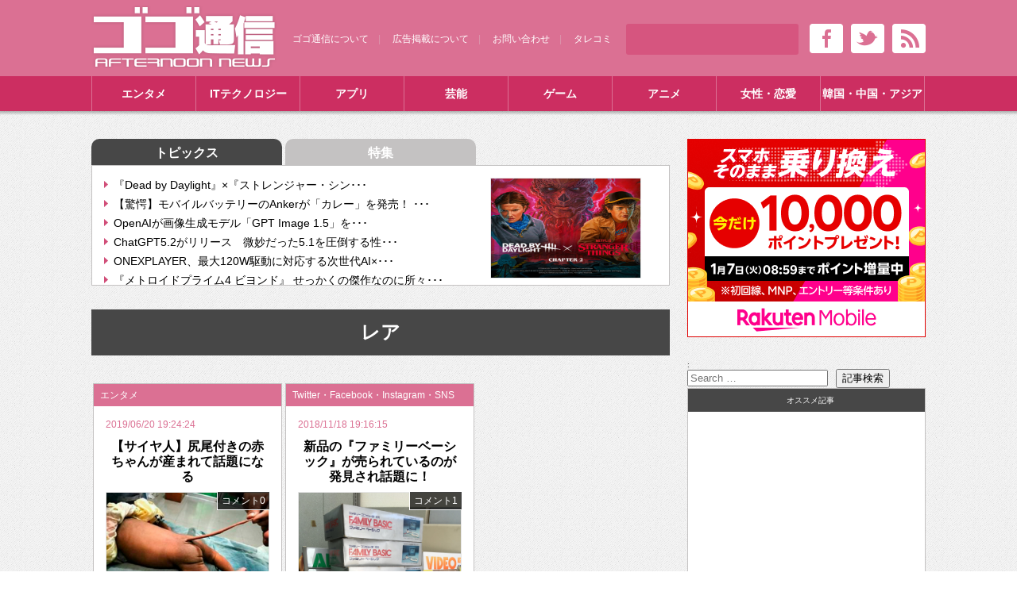

--- FILE ---
content_type: text/html; charset=UTF-8
request_url: https://gogotsu.com/archives/tag/%E3%83%AC%E3%82%A2
body_size: 30626
content:
<!--[if IE 7 ]>    <html lang="ja" class="no-js ie7"><![endif]-->
<!--[if IE 8 ]>    <html lang="ja" class="no-js ie8"><![endif]-->
<!--[if IE 9 ]>    <html lang="ja" class="no-js ie9"><![endif]-->
<!--[if (gt IE 9)|!(IE)]><!--><html lang="ja" class="no-js"><!--<![endif]-->

<head>
<!-- Google Tag Manager -->
<script type="303c8ca65c814bea4d017519-text/javascript">(function(w,d,s,l,i){w[l]=w[l]||[];w[l].push({'gtm.start':
new Date().getTime(),event:'gtm.js'});var f=d.getElementsByTagName(s)[0],
j=d.createElement(s),dl=l!='dataLayer'?'&l='+l:'';j.async=true;j.src=
'https://www.googletagmanager.com/gtm.js?id='+i+dl;f.parentNode.insertBefore(j,f);
})(window,document,'script','dataLayer','GTM-M7VNZ54Q');</script>
<!-- End Google Tag Manager -->
	
<meta charset="utf-8">
<link rel="canonical" href="" />
<!--[if IE]><meta http-equiv="X-UA-Compatible" content="IE=edge;chrome=1"><![endif]-->
<meta name="author" content="ゴゴ通信">
<meta  name="keywords" content="ネットニュース,ニュース,エンタメ,サイヤ人,レア,レアケース,医療,尻尾,赤ちゃん" />
<meta name="msvalidate.01" content="B3EB446EDED7930570ACB2F8876B6C31" />

<meta name="yggdore-confirmation" content="VuKh9Vb866ePuYp6i9SZjwK9v5UkQj17" />


<meta name="description" content="「レアゴゴ通信」に関する記事をまとめています。最近の記事は
「【サイヤ人】尻尾付きの赤ちゃんが産まれて話題になる」
「新品の『ファミリーベーシック』が売られているのが発見され話題に！」
など"/>

<link rel="alternate" type="application/rss+xml" title="RSS" href="//gogotsu.com/?feed=rss2">
<link rel="alternate" type="application/atom+xml" title="Atom" href="//gogotsu.com/?feed=rss2">

<link rel="stylesheet" type="text/css" href="https://raw.github.com/necolas/normalize.css/master/normalize.css">
<link rel="stylesheet" href="//gogotsu.com/wp-content/themes/ggt_pc_thema_v1/style.css" />
<link rel="stylesheet" type="text/css" href="//gogotsu.com/wp-content/themes/ggt_pc_thema_v1/css/supplement_TF.css">



<!--[if lt IE 9]>
<script src="http://ie7-js.googlecode.com/svn/trunk/lib/IE9.js"></script>
<script>var IE7_PNG_SUFFIX = "_o.png";</script>
<![endif]-->
<!--[if lt IE 7]>
<script src="http://ie7-js.googlecode.com/svn/trunk/lib/ie7-squish.js"></script>
<![endif]-->

<script src="//gogotsu.com/wp-content/themes/ggt_pc_thema_v1/js/jquery-1.8.3.min.js" type="303c8ca65c814bea4d017519-text/javascript"></script>
<script src="//gogotsu.com/wp-content/themes/ggt_pc_thema_v1/js/jquery.effects.js" type="303c8ca65c814bea4d017519-text/javascript"></script>

<title>レアゴゴ通信ゴゴ通信</title>

<script type="303c8ca65c814bea4d017519-text/javascript">
$(function() {
    $("#tabMenu li").click(function() {
        var num = $("#tabMenu li").index(this);
        $(".content_wrap").addClass('disnon');
        $(".content_wrap").eq(num).removeClass('disnon');
        $("#tabMenu li").removeClass('select');
        $(this).addClass('select')
    });
});
</script>
<script type="303c8ca65c814bea4d017519-text/javascript">
$(function() {
    $("#tabMenuRanking li").click(function() {
        var num = $("#tabMenuRanking li").index(this);
        $(".content_wrap2").addClass('disnon');
        $(".content_wrap2").eq(num).removeClass('disnon');
        $("#tabMenuRanking li").removeClass('select');
        $(this).addClass('select')
    });
});
</script>


<script src="//gogotsu.com/wp-content/themes/ggt_pc_thema_v1/js/masonry.pkgd.min.js" type="303c8ca65c814bea4d017519-text/javascript"></script>
<script src="//gogotsu.com/wp-content/themes/ggt_pc_thema_v1/js/imagesloaded.pkgd.min.js" type="303c8ca65c814bea4d017519-text/javascript"></script>
<script type="303c8ca65c814bea4d017519-text/javascript">
	jQuery(function($){
		var $entryTileList = $('#entryTileList');　
		$entryTileList.imagesLoaded(function(){
			
			$entryTileList.masonry({
					itemSelector : '.entryTileBlock' , //classを指定する
					isFitWidth : true, //中央に配置する
					});
					//フェードして表示されます
					$(function($){
					$('.entryTileBlock').hide();
					$('.entryTileBlock').each(function (i) {
						$(this).delay(i * 100).fadeIn(1000);
					});
				});
			
		});
	});
</script>

<script type="303c8ca65c814bea4d017519-text/javascript">
$(function() {
	
	//ロード or スクロールされると実行
	$(window).on('load scroll', function(){
		
		//ヘッダーの高さ分(80px)スクロールするとfixedクラスを追加
		if ($(window).scrollTop() > 80) {
			$('nav').addClass('fixed');
		} else {
			//80px以下だとfixedクラスを削除
			$('nav').removeClass('fixed');
		}
		
	});
	
});
</script>



<script src="//gogotsu.com/wp-content/themes/ggt_pc_thema_v1/js/jquery.floating-widget.js" type="303c8ca65c814bea4d017519-text/javascript"></script>
<script type="303c8ca65c814bea4d017519-text/javascript">
$(function () {
    $('.floating-widget').floatingWidget();
});
</script>



		<!-- All in One SEO 4.9.1.1 - aioseo.com -->
	<meta name="robots" content="max-image-preview:large" />
	<link rel="canonical" href="https://gogotsu.com/archives/tag/%e3%83%ac%e3%82%a2" />
	<meta name="generator" content="All in One SEO (AIOSEO) 4.9.1.1" />
		<script type="application/ld+json" class="aioseo-schema">
			{"@context":"https:\/\/schema.org","@graph":[{"@type":"BreadcrumbList","@id":"https:\/\/gogotsu.com\/archives\/tag\/%E3%83%AC%E3%82%A2#breadcrumblist","itemListElement":[{"@type":"ListItem","@id":"https:\/\/gogotsu.com#listItem","position":1,"name":"Home","item":"https:\/\/gogotsu.com","nextItem":{"@type":"ListItem","@id":"https:\/\/gogotsu.com\/archives\/tag\/%e3%83%ac%e3%82%a2#listItem","name":"\u30ec\u30a2"}},{"@type":"ListItem","@id":"https:\/\/gogotsu.com\/archives\/tag\/%e3%83%ac%e3%82%a2#listItem","position":2,"name":"\u30ec\u30a2","previousItem":{"@type":"ListItem","@id":"https:\/\/gogotsu.com#listItem","name":"Home"}}]},{"@type":"CollectionPage","@id":"https:\/\/gogotsu.com\/archives\/tag\/%E3%83%AC%E3%82%A2#collectionpage","url":"https:\/\/gogotsu.com\/archives\/tag\/%E3%83%AC%E3%82%A2","name":"\u30ec\u30a2\u30b4\u30b4\u901a\u4fe1","inLanguage":"ja","isPartOf":{"@id":"https:\/\/gogotsu.com\/#website"},"breadcrumb":{"@id":"https:\/\/gogotsu.com\/archives\/tag\/%E3%83%AC%E3%82%A2#breadcrumblist"}},{"@type":"Organization","@id":"https:\/\/gogotsu.com\/#organization","name":"\u30b4\u30b4\u901a\u4fe1\u682a\u5f0f\u4f1a\u793e","description":"\u8a71\u984c\u3092\u5148\u53d6\u308b\u30cb\u30e5\u30fc\u30b9\u30b5\u30a4\u30c8","url":"https:\/\/gogotsu.com\/"},{"@type":"WebSite","@id":"https:\/\/gogotsu.com\/#website","url":"https:\/\/gogotsu.com\/","name":"\u30b4\u30b4\u901a\u4fe1","description":"\u8a71\u984c\u3092\u5148\u53d6\u308b\u30cb\u30e5\u30fc\u30b9\u30b5\u30a4\u30c8","inLanguage":"ja","publisher":{"@id":"https:\/\/gogotsu.com\/#organization"}}]}
		</script>
		<!-- All in One SEO -->

<link rel='dns-prefetch' href='//www.googletagmanager.com' />
<link rel='dns-prefetch' href='//pagead2.googlesyndication.com' />
<link rel="alternate" type="application/rss+xml" title="ゴゴ通信 &raquo; レア タグのフィード" href="https://gogotsu.com/archives/tag/%e3%83%ac%e3%82%a2/feed" />
<!-- gogotsu.com is managing ads with Advanced Ads 2.0.14 – https://wpadvancedads.com/ --><script id="gogot-ready" type="303c8ca65c814bea4d017519-text/javascript">
			window.advanced_ads_ready=function(e,a){a=a||"complete";var d=function(e){return"interactive"===a?"loading"!==e:"complete"===e};d(document.readyState)?e():document.addEventListener("readystatechange",(function(a){d(a.target.readyState)&&e()}),{once:"interactive"===a})},window.advanced_ads_ready_queue=window.advanced_ads_ready_queue||[];		</script>
		<style id='wp-img-auto-sizes-contain-inline-css' type='text/css'>
img:is([sizes=auto i],[sizes^="auto," i]){contain-intrinsic-size:3000px 1500px}
/*# sourceURL=wp-img-auto-sizes-contain-inline-css */
</style>
<link rel='stylesheet' id='twb-open-sans-css' href='https://fonts.googleapis.com/css?family=Open+Sans%3A300%2C400%2C500%2C600%2C700%2C800&#038;display=swap&#038;ver=6.9' type='text/css' media='all' />
<link rel='stylesheet' id='twb-global-css' href='https://gogotsu.com/wp-content/plugins/slider-wd/booster/assets/css/global.css?ver=1.0.0' type='text/css' media='all' />
<link rel='stylesheet' id='dashicons-css' href='https://gogotsu.com/wp-includes/css/dashicons.min.css?ver=6.9' type='text/css' media='all' />
<link rel='stylesheet' id='post-views-counter-frontend-css' href='https://gogotsu.com/wp-content/plugins/post-views-counter/css/frontend.min.css?ver=1.6.0' type='text/css' media='all' />
<style id='wp-emoji-styles-inline-css' type='text/css'>

	img.wp-smiley, img.emoji {
		display: inline !important;
		border: none !important;
		box-shadow: none !important;
		height: 1em !important;
		width: 1em !important;
		margin: 0 0.07em !important;
		vertical-align: -0.1em !important;
		background: none !important;
		padding: 0 !important;
	}
/*# sourceURL=wp-emoji-styles-inline-css */
</style>
<style id='wp-block-library-inline-css' type='text/css'>
:root{--wp-block-synced-color:#7a00df;--wp-block-synced-color--rgb:122,0,223;--wp-bound-block-color:var(--wp-block-synced-color);--wp-editor-canvas-background:#ddd;--wp-admin-theme-color:#007cba;--wp-admin-theme-color--rgb:0,124,186;--wp-admin-theme-color-darker-10:#006ba1;--wp-admin-theme-color-darker-10--rgb:0,107,160.5;--wp-admin-theme-color-darker-20:#005a87;--wp-admin-theme-color-darker-20--rgb:0,90,135;--wp-admin-border-width-focus:2px}@media (min-resolution:192dpi){:root{--wp-admin-border-width-focus:1.5px}}.wp-element-button{cursor:pointer}:root .has-very-light-gray-background-color{background-color:#eee}:root .has-very-dark-gray-background-color{background-color:#313131}:root .has-very-light-gray-color{color:#eee}:root .has-very-dark-gray-color{color:#313131}:root .has-vivid-green-cyan-to-vivid-cyan-blue-gradient-background{background:linear-gradient(135deg,#00d084,#0693e3)}:root .has-purple-crush-gradient-background{background:linear-gradient(135deg,#34e2e4,#4721fb 50%,#ab1dfe)}:root .has-hazy-dawn-gradient-background{background:linear-gradient(135deg,#faaca8,#dad0ec)}:root .has-subdued-olive-gradient-background{background:linear-gradient(135deg,#fafae1,#67a671)}:root .has-atomic-cream-gradient-background{background:linear-gradient(135deg,#fdd79a,#004a59)}:root .has-nightshade-gradient-background{background:linear-gradient(135deg,#330968,#31cdcf)}:root .has-midnight-gradient-background{background:linear-gradient(135deg,#020381,#2874fc)}:root{--wp--preset--font-size--normal:16px;--wp--preset--font-size--huge:42px}.has-regular-font-size{font-size:1em}.has-larger-font-size{font-size:2.625em}.has-normal-font-size{font-size:var(--wp--preset--font-size--normal)}.has-huge-font-size{font-size:var(--wp--preset--font-size--huge)}.has-text-align-center{text-align:center}.has-text-align-left{text-align:left}.has-text-align-right{text-align:right}.has-fit-text{white-space:nowrap!important}#end-resizable-editor-section{display:none}.aligncenter{clear:both}.items-justified-left{justify-content:flex-start}.items-justified-center{justify-content:center}.items-justified-right{justify-content:flex-end}.items-justified-space-between{justify-content:space-between}.screen-reader-text{border:0;clip-path:inset(50%);height:1px;margin:-1px;overflow:hidden;padding:0;position:absolute;width:1px;word-wrap:normal!important}.screen-reader-text:focus{background-color:#ddd;clip-path:none;color:#444;display:block;font-size:1em;height:auto;left:5px;line-height:normal;padding:15px 23px 14px;text-decoration:none;top:5px;width:auto;z-index:100000}html :where(.has-border-color){border-style:solid}html :where([style*=border-top-color]){border-top-style:solid}html :where([style*=border-right-color]){border-right-style:solid}html :where([style*=border-bottom-color]){border-bottom-style:solid}html :where([style*=border-left-color]){border-left-style:solid}html :where([style*=border-width]){border-style:solid}html :where([style*=border-top-width]){border-top-style:solid}html :where([style*=border-right-width]){border-right-style:solid}html :where([style*=border-bottom-width]){border-bottom-style:solid}html :where([style*=border-left-width]){border-left-style:solid}html :where(img[class*=wp-image-]){height:auto;max-width:100%}:where(figure){margin:0 0 1em}html :where(.is-position-sticky){--wp-admin--admin-bar--position-offset:var(--wp-admin--admin-bar--height,0px)}@media screen and (max-width:600px){html :where(.is-position-sticky){--wp-admin--admin-bar--position-offset:0px}}

/*# sourceURL=wp-block-library-inline-css */
</style><style id='global-styles-inline-css' type='text/css'>
:root{--wp--preset--aspect-ratio--square: 1;--wp--preset--aspect-ratio--4-3: 4/3;--wp--preset--aspect-ratio--3-4: 3/4;--wp--preset--aspect-ratio--3-2: 3/2;--wp--preset--aspect-ratio--2-3: 2/3;--wp--preset--aspect-ratio--16-9: 16/9;--wp--preset--aspect-ratio--9-16: 9/16;--wp--preset--color--black: #000000;--wp--preset--color--cyan-bluish-gray: #abb8c3;--wp--preset--color--white: #ffffff;--wp--preset--color--pale-pink: #f78da7;--wp--preset--color--vivid-red: #cf2e2e;--wp--preset--color--luminous-vivid-orange: #ff6900;--wp--preset--color--luminous-vivid-amber: #fcb900;--wp--preset--color--light-green-cyan: #7bdcb5;--wp--preset--color--vivid-green-cyan: #00d084;--wp--preset--color--pale-cyan-blue: #8ed1fc;--wp--preset--color--vivid-cyan-blue: #0693e3;--wp--preset--color--vivid-purple: #9b51e0;--wp--preset--gradient--vivid-cyan-blue-to-vivid-purple: linear-gradient(135deg,rgb(6,147,227) 0%,rgb(155,81,224) 100%);--wp--preset--gradient--light-green-cyan-to-vivid-green-cyan: linear-gradient(135deg,rgb(122,220,180) 0%,rgb(0,208,130) 100%);--wp--preset--gradient--luminous-vivid-amber-to-luminous-vivid-orange: linear-gradient(135deg,rgb(252,185,0) 0%,rgb(255,105,0) 100%);--wp--preset--gradient--luminous-vivid-orange-to-vivid-red: linear-gradient(135deg,rgb(255,105,0) 0%,rgb(207,46,46) 100%);--wp--preset--gradient--very-light-gray-to-cyan-bluish-gray: linear-gradient(135deg,rgb(238,238,238) 0%,rgb(169,184,195) 100%);--wp--preset--gradient--cool-to-warm-spectrum: linear-gradient(135deg,rgb(74,234,220) 0%,rgb(151,120,209) 20%,rgb(207,42,186) 40%,rgb(238,44,130) 60%,rgb(251,105,98) 80%,rgb(254,248,76) 100%);--wp--preset--gradient--blush-light-purple: linear-gradient(135deg,rgb(255,206,236) 0%,rgb(152,150,240) 100%);--wp--preset--gradient--blush-bordeaux: linear-gradient(135deg,rgb(254,205,165) 0%,rgb(254,45,45) 50%,rgb(107,0,62) 100%);--wp--preset--gradient--luminous-dusk: linear-gradient(135deg,rgb(255,203,112) 0%,rgb(199,81,192) 50%,rgb(65,88,208) 100%);--wp--preset--gradient--pale-ocean: linear-gradient(135deg,rgb(255,245,203) 0%,rgb(182,227,212) 50%,rgb(51,167,181) 100%);--wp--preset--gradient--electric-grass: linear-gradient(135deg,rgb(202,248,128) 0%,rgb(113,206,126) 100%);--wp--preset--gradient--midnight: linear-gradient(135deg,rgb(2,3,129) 0%,rgb(40,116,252) 100%);--wp--preset--font-size--small: 13px;--wp--preset--font-size--medium: 20px;--wp--preset--font-size--large: 36px;--wp--preset--font-size--x-large: 42px;--wp--preset--spacing--20: 0.44rem;--wp--preset--spacing--30: 0.67rem;--wp--preset--spacing--40: 1rem;--wp--preset--spacing--50: 1.5rem;--wp--preset--spacing--60: 2.25rem;--wp--preset--spacing--70: 3.38rem;--wp--preset--spacing--80: 5.06rem;--wp--preset--shadow--natural: 6px 6px 9px rgba(0, 0, 0, 0.2);--wp--preset--shadow--deep: 12px 12px 50px rgba(0, 0, 0, 0.4);--wp--preset--shadow--sharp: 6px 6px 0px rgba(0, 0, 0, 0.2);--wp--preset--shadow--outlined: 6px 6px 0px -3px rgb(255, 255, 255), 6px 6px rgb(0, 0, 0);--wp--preset--shadow--crisp: 6px 6px 0px rgb(0, 0, 0);}:where(.is-layout-flex){gap: 0.5em;}:where(.is-layout-grid){gap: 0.5em;}body .is-layout-flex{display: flex;}.is-layout-flex{flex-wrap: wrap;align-items: center;}.is-layout-flex > :is(*, div){margin: 0;}body .is-layout-grid{display: grid;}.is-layout-grid > :is(*, div){margin: 0;}:where(.wp-block-columns.is-layout-flex){gap: 2em;}:where(.wp-block-columns.is-layout-grid){gap: 2em;}:where(.wp-block-post-template.is-layout-flex){gap: 1.25em;}:where(.wp-block-post-template.is-layout-grid){gap: 1.25em;}.has-black-color{color: var(--wp--preset--color--black) !important;}.has-cyan-bluish-gray-color{color: var(--wp--preset--color--cyan-bluish-gray) !important;}.has-white-color{color: var(--wp--preset--color--white) !important;}.has-pale-pink-color{color: var(--wp--preset--color--pale-pink) !important;}.has-vivid-red-color{color: var(--wp--preset--color--vivid-red) !important;}.has-luminous-vivid-orange-color{color: var(--wp--preset--color--luminous-vivid-orange) !important;}.has-luminous-vivid-amber-color{color: var(--wp--preset--color--luminous-vivid-amber) !important;}.has-light-green-cyan-color{color: var(--wp--preset--color--light-green-cyan) !important;}.has-vivid-green-cyan-color{color: var(--wp--preset--color--vivid-green-cyan) !important;}.has-pale-cyan-blue-color{color: var(--wp--preset--color--pale-cyan-blue) !important;}.has-vivid-cyan-blue-color{color: var(--wp--preset--color--vivid-cyan-blue) !important;}.has-vivid-purple-color{color: var(--wp--preset--color--vivid-purple) !important;}.has-black-background-color{background-color: var(--wp--preset--color--black) !important;}.has-cyan-bluish-gray-background-color{background-color: var(--wp--preset--color--cyan-bluish-gray) !important;}.has-white-background-color{background-color: var(--wp--preset--color--white) !important;}.has-pale-pink-background-color{background-color: var(--wp--preset--color--pale-pink) !important;}.has-vivid-red-background-color{background-color: var(--wp--preset--color--vivid-red) !important;}.has-luminous-vivid-orange-background-color{background-color: var(--wp--preset--color--luminous-vivid-orange) !important;}.has-luminous-vivid-amber-background-color{background-color: var(--wp--preset--color--luminous-vivid-amber) !important;}.has-light-green-cyan-background-color{background-color: var(--wp--preset--color--light-green-cyan) !important;}.has-vivid-green-cyan-background-color{background-color: var(--wp--preset--color--vivid-green-cyan) !important;}.has-pale-cyan-blue-background-color{background-color: var(--wp--preset--color--pale-cyan-blue) !important;}.has-vivid-cyan-blue-background-color{background-color: var(--wp--preset--color--vivid-cyan-blue) !important;}.has-vivid-purple-background-color{background-color: var(--wp--preset--color--vivid-purple) !important;}.has-black-border-color{border-color: var(--wp--preset--color--black) !important;}.has-cyan-bluish-gray-border-color{border-color: var(--wp--preset--color--cyan-bluish-gray) !important;}.has-white-border-color{border-color: var(--wp--preset--color--white) !important;}.has-pale-pink-border-color{border-color: var(--wp--preset--color--pale-pink) !important;}.has-vivid-red-border-color{border-color: var(--wp--preset--color--vivid-red) !important;}.has-luminous-vivid-orange-border-color{border-color: var(--wp--preset--color--luminous-vivid-orange) !important;}.has-luminous-vivid-amber-border-color{border-color: var(--wp--preset--color--luminous-vivid-amber) !important;}.has-light-green-cyan-border-color{border-color: var(--wp--preset--color--light-green-cyan) !important;}.has-vivid-green-cyan-border-color{border-color: var(--wp--preset--color--vivid-green-cyan) !important;}.has-pale-cyan-blue-border-color{border-color: var(--wp--preset--color--pale-cyan-blue) !important;}.has-vivid-cyan-blue-border-color{border-color: var(--wp--preset--color--vivid-cyan-blue) !important;}.has-vivid-purple-border-color{border-color: var(--wp--preset--color--vivid-purple) !important;}.has-vivid-cyan-blue-to-vivid-purple-gradient-background{background: var(--wp--preset--gradient--vivid-cyan-blue-to-vivid-purple) !important;}.has-light-green-cyan-to-vivid-green-cyan-gradient-background{background: var(--wp--preset--gradient--light-green-cyan-to-vivid-green-cyan) !important;}.has-luminous-vivid-amber-to-luminous-vivid-orange-gradient-background{background: var(--wp--preset--gradient--luminous-vivid-amber-to-luminous-vivid-orange) !important;}.has-luminous-vivid-orange-to-vivid-red-gradient-background{background: var(--wp--preset--gradient--luminous-vivid-orange-to-vivid-red) !important;}.has-very-light-gray-to-cyan-bluish-gray-gradient-background{background: var(--wp--preset--gradient--very-light-gray-to-cyan-bluish-gray) !important;}.has-cool-to-warm-spectrum-gradient-background{background: var(--wp--preset--gradient--cool-to-warm-spectrum) !important;}.has-blush-light-purple-gradient-background{background: var(--wp--preset--gradient--blush-light-purple) !important;}.has-blush-bordeaux-gradient-background{background: var(--wp--preset--gradient--blush-bordeaux) !important;}.has-luminous-dusk-gradient-background{background: var(--wp--preset--gradient--luminous-dusk) !important;}.has-pale-ocean-gradient-background{background: var(--wp--preset--gradient--pale-ocean) !important;}.has-electric-grass-gradient-background{background: var(--wp--preset--gradient--electric-grass) !important;}.has-midnight-gradient-background{background: var(--wp--preset--gradient--midnight) !important;}.has-small-font-size{font-size: var(--wp--preset--font-size--small) !important;}.has-medium-font-size{font-size: var(--wp--preset--font-size--medium) !important;}.has-large-font-size{font-size: var(--wp--preset--font-size--large) !important;}.has-x-large-font-size{font-size: var(--wp--preset--font-size--x-large) !important;}
/*# sourceURL=global-styles-inline-css */
</style>

<style id='classic-theme-styles-inline-css' type='text/css'>
/*! This file is auto-generated */
.wp-block-button__link{color:#fff;background-color:#32373c;border-radius:9999px;box-shadow:none;text-decoration:none;padding:calc(.667em + 2px) calc(1.333em + 2px);font-size:1.125em}.wp-block-file__button{background:#32373c;color:#fff;text-decoration:none}
/*# sourceURL=/wp-includes/css/classic-themes.min.css */
</style>
<link rel='stylesheet' id='cookie-notice-front-css' href='https://gogotsu.com/wp-content/plugins/cookie-notice/css/front.min.css?ver=2.5.11' type='text/css' media='all' />
<link rel='stylesheet' id='searchandfilter-css' href='//gogotsu.com/wp-content/plugins/search-filter/style.css?ver=1' type='text/css' media='all' />
<link rel='stylesheet' id='toc-screen-css' href='https://gogotsu.com/wp-content/plugins/table-of-contents-plus/screen.min.css?ver=2411.1' type='text/css' media='all' />
<link rel='stylesheet' id='fancybox-css' href='https://gogotsu.com/wp-content/plugins/easy-fancybox/fancybox/2.2.0/jquery.fancybox.min.css?ver=6.9' type='text/css' media='screen' />
<link rel='stylesheet' id='tablepress-default-css' href='https://gogotsu.com/wp-content/tablepress-combined.min.css?ver=14' type='text/css' media='all' />
<script type="303c8ca65c814bea4d017519-text/javascript" src="https://gogotsu.com/wp-includes/js/jquery/jquery.min.js?ver=3.7.1" id="jquery-core-js"></script>
<script type="303c8ca65c814bea4d017519-text/javascript" src="https://gogotsu.com/wp-includes/js/jquery/jquery-migrate.min.js?ver=3.4.1" id="jquery-migrate-js"></script>
<script type="303c8ca65c814bea4d017519-text/javascript" src="https://gogotsu.com/wp-content/plugins/slider-wd/booster/assets/js/circle-progress.js?ver=1.2.2" id="twb-circle-js"></script>
<script type="303c8ca65c814bea4d017519-text/javascript" id="twb-global-js-extra">
/* <![CDATA[ */
var twb = {"nonce":"8b2ac1be06","ajax_url":"https://gogotsu.com/wp-admin/admin-ajax.php","plugin_url":"https://gogotsu.com/wp-content/plugins/slider-wd/booster","href":"https://gogotsu.com/wp-admin/admin.php?page=twb_slider_wd"};
var twb = {"nonce":"8b2ac1be06","ajax_url":"https://gogotsu.com/wp-admin/admin-ajax.php","plugin_url":"https://gogotsu.com/wp-content/plugins/slider-wd/booster","href":"https://gogotsu.com/wp-admin/admin.php?page=twb_slider_wd"};
//# sourceURL=twb-global-js-extra
/* ]]> */
</script>
<script type="303c8ca65c814bea4d017519-text/javascript" src="https://gogotsu.com/wp-content/plugins/slider-wd/booster/assets/js/global.js?ver=1.0.0" id="twb-global-js"></script>
<script type="303c8ca65c814bea4d017519-text/javascript" id="cookie-notice-front-js-before">
/* <![CDATA[ */
var cnArgs = {"ajaxUrl":"https:\/\/gogotsu.com\/wp-admin\/admin-ajax.php","nonce":"b73735e30d","hideEffect":"fade","position":"top","onScroll":false,"onScrollOffset":100,"onClick":false,"cookieName":"cookie_notice_accepted","cookieTime":2592000,"cookieTimeRejected":2592000,"globalCookie":false,"redirection":false,"cache":true,"revokeCookies":false,"revokeCookiesOpt":"automatic"};

//# sourceURL=cookie-notice-front-js-before
/* ]]> */
</script>
<script type="303c8ca65c814bea4d017519-text/javascript" src="https://gogotsu.com/wp-content/plugins/cookie-notice/js/front.min.js?ver=2.5.11" id="cookie-notice-front-js"></script>
<script type="303c8ca65c814bea4d017519-text/javascript" src="https://gogotsu.com/wp-content/plugins/yyi-rinker/js/event-tracking.js?v=1.11.1" id="yyi_rinker_event_tracking_script-js"></script>

<!-- Site Kit によって追加された Google タグ（gtag.js）スニペット -->
<!-- Google アナリティクス スニペット (Site Kit が追加) -->
<script type="303c8ca65c814bea4d017519-text/javascript" src="https://www.googletagmanager.com/gtag/js?id=G-E9Y1B3QN87" id="google_gtagjs-js" async></script>
<script type="303c8ca65c814bea4d017519-text/javascript" id="google_gtagjs-js-after">
/* <![CDATA[ */
window.dataLayer = window.dataLayer || [];function gtag(){dataLayer.push(arguments);}
gtag("set","linker",{"domains":["gogotsu.com"]});
gtag("js", new Date());
gtag("set", "developer_id.dZTNiMT", true);
gtag("config", "G-E9Y1B3QN87");
//# sourceURL=google_gtagjs-js-after
/* ]]> */
</script>
<script type="303c8ca65c814bea4d017519-text/javascript" src="https://gogotsu.com/wp-content/plugins/google-analyticator/external-tracking.min.js?ver=6.5.7" id="ga-external-tracking-js"></script>
<link rel="https://api.w.org/" href="https://gogotsu.com/wp-json/" /><link rel="alternate" title="JSON" type="application/json" href="https://gogotsu.com/wp-json/wp/v2/tags/1644" /><meta name="generator" content="WordPress 6.9" />
<meta name="generator" content="Site Kit by Google 1.167.0" /><style>body[class*="copia-microcopy"] .wpap-tpl-with-detail .wpap-image img {min-height: 140px;object-fit: contain;}body[class*="copia-microcopy"] p.wpap-link {    margin-top: 0;}body[class*="copia-microcopy"] .wpap-link a {    position: relative;    margin-top: 8px;    text-align: center;}body[class*="copia-microcopy"] .wpap-tpl-with-detail .wpap-link {    display: block;}body[class*="copia-microcopy"] .wpap-tpl-with-detail .wpap-link a {    width: 34.5%;}body[class*="copia-microcopy"] .wpap-tpl-with-image-text-h .wpap-link a {    width: 35%;}body[class*="copia-microcopy"] .wpap-tpl-with-image-text-v .wpap-link a {    width: 30%;}.copia-microcopy-amazon .wpap-link-amazon:before {    color: #f89400;}.copia-microcopy-rakuten a.wpap-link-rakuten:before {    color: #be0000;}.copia-microcopy-yahoo a.wpap-link-yahoo:before {    color: #d14615;}body[class*="copia-microcopy"] .wpap-link a:before {    position: absolute;    top: -17px;    left: 0;    width: 100%;    height: 17px;    font-weight: 600;    font-size: 11px;}.copia-microcopy-amazon .wpap-link a.wpap-link-amazon,.copia-microcopy-rakuten .wpap-link a.wpap-link-rakuten,.copia-microcopy-yahoo .wpap-link a.wpap-link-yahoo {    margin-top: 22px;}@media screen and (max-width: 767px){    body[class*="copia-microcopy"] .wpap-tpl p.wpap-link {        flex-direction: column;    }    body[class*="copia-microcopy"] .wpap-tpl p.wpap-link a {        width: 100%;        box-sizing: border-box;    }    body[class*="copia-microcopy"] .wpap-tpl-with-image-text-h .wpap-link a {        margin-bottom: 0;    }}</style><link rel="apple-touch-icon" sizes="76x76" href="/wp-content/uploads/fbrfg/apple-touch-icon.png">
<link rel="icon" type="image/png" sizes="32x32" href="/wp-content/uploads/fbrfg/favicon-32x32.png">
<link rel="icon" type="image/png" sizes="16x16" href="/wp-content/uploads/fbrfg/favicon-16x16.png">
<link rel="manifest" href="/wp-content/uploads/fbrfg/site.webmanifest">
<link rel="mask-icon" href="/wp-content/uploads/fbrfg/safari-pinned-tab.svg" color="#5bbad5">
<link rel="shortcut icon" href="/wp-content/uploads/fbrfg/favicon.ico">
<meta name="msapplication-TileColor" content="#da532c">
<meta name="msapplication-config" content="/wp-content/uploads/fbrfg/browserconfig.xml">
<meta name="theme-color" content="#ffffff"><script type="303c8ca65c814bea4d017519-text/javascript" language="javascript">
    var vc_pid = "886995109";
</script><script type="303c8ca65c814bea4d017519-text/javascript" src="//aml.valuecommerce.com/vcdal.js" async></script><style>.yyi-rinker-img-s .yyi-rinker-image {width: 56px;min-width: 56px;margin:auto;}.yyi-rinker-img-m .yyi-rinker-image {width: 175px;min-width: 175px;margin:auto;}.yyi-rinker-img-l .yyi-rinker-image {width: 200px;min-width: 200px;margin:auto;}.yyi-rinker-img-s .yyi-rinker-image img.yyi-rinker-main-img {width: auto;max-height: 56px;}.yyi-rinker-img-m .yyi-rinker-image img.yyi-rinker-main-img {width: auto;max-height: 170px;}.yyi-rinker-img-l .yyi-rinker-image img.yyi-rinker-main-img {width: auto;max-height: 200px;}div.yyi-rinker-contents ul li:before {background-color: transparent!important;}div.yyi-rinker-contents div.yyi-rinker-box ul.yyi-rinker-links li {    list-style: none;    padding-left: 0;}div.yyi-rinker-contents ul.yyi-rinker-links {border: none;}div.yyi-rinker-contents ul.yyi-rinker-links li a {text-decoration: none;}div.yyi-rinker-contents {    margin: 2em 0;}div.yyi-rinker-contents div.yyi-rinker-box {    display: flex;    padding: 26px 26px 0;    border: 3px solid #f5f5f5;    box-sizing: border-box;}@media (min-width: 768px) {    div.yyi-rinker-contents div.yyi-rinker-box {        padding: 26px 26px 0;    }}@media (max-width: 767px) {    div.yyi-rinker-contents div.yyi-rinker-box {        flex-direction: column;        padding: 26px 14px 0;    }}div.yyi-rinker-box div.yyi-rinker-image {    display: flex;    flex: none;    justify-content: center;}div.yyi-rinker-box div.yyi-rinker-image a {    display: inline-block;    height: fit-content;    margin-bottom: 26px;}div.yyi-rinker-image img.yyi-rinker-main-img {    display: block;    max-width: 100%;    height: auto;}div.yyi-rinker-img-s img.yyi-rinker-main-img {    width: 56px;}div.yyi-rinker-img-m img.yyi-rinker-main-img {    width: 120px;}div.yyi-rinker-img-l img.yyi-rinker-main-img {    width: 200px;}div.yyi-rinker-box div.yyi-rinker-info {    display: flex;    width: 100%;    flex-direction: column;}@media (min-width: 768px) {    div.yyi-rinker-box div.yyi-rinker-info {        padding-left: 26px;    }}@media (max-width: 767px) {    div.yyi-rinker-box div.yyi-rinker-info {        text-align: center;    }}div.yyi-rinker-info div.yyi-rinker-title a {    color: #333;    font-weight: 600;    font-size: 18px;    text-decoration: none;}div.yyi-rinker-info div.yyi-rinker-detail {    display: flex;    flex-direction: column;    padding: 8px 0 12px;}div.yyi-rinker-detail div:not(:last-child) {    padding-bottom: 8px;}div.yyi-rinker-detail div.credit-box {    font-size: 12px;}div.yyi-rinker-detail div.credit-box a {    text-decoration: underline;}div.yyi-rinker-detail div.brand,div.yyi-rinker-detail div.price-box {    font-size: 14px;}@media (max-width: 767px) {    div.price-box span.price {        display: block;    }}div.yyi-rinker-info div.free-text {    order: 2;    padding-top: 8px;    font-size: 16px;}div.yyi-rinker-info ul.yyi-rinker-links {    display: flex;    flex-wrap: wrap;    margin: 0 0 14px;    padding: 0;    list-style-type: none;}div.yyi-rinker-info ul.yyi-rinker-links li {    display: inherit;    flex-direction: column;    align-self: flex-end;    text-align: center;}@media (min-width: 768px) {    div.yyi-rinker-info ul.yyi-rinker-links li:not(:last-child){        margin-right: 8px;    }    div.yyi-rinker-info ul.yyi-rinker-links li {        margin-bottom: 12px;    }}@media (max-width: 767px) {    div.yyi-rinker-info ul.yyi-rinker-links li {        width: 100%;        margin-bottom: 10px;    }}ul.yyi-rinker-links li.amazonkindlelink a {    background-color: #37475a;}ul.yyi-rinker-links li.amazonlink a {    background-color: #f9bf51;}ul.yyi-rinker-links li.rakutenlink a {    background-color: #d53a3a;}ul.yyi-rinker-links li.yahoolink a {    background-color: #76c2f3;}ul.yyi-rinker-links li.freelink1 a {    background-color: #5db49f;}ul.yyi-rinker-links li.freelink2 a {    background-color: #7e77c1;}ul.yyi-rinker-links li.freelink3 a {    background-color: #3974be;}ul.yyi-rinker-links li.freelink4 a {    background-color: #333;}ul.yyi-rinker-links a.yyi-rinker-link {    display: flex;    position: relative;    width: 100%;    min-height: 38px;    overflow-x: hidden;    flex-wrap: wrap-reverse;    justify-content: center;    align-items: center;    border-radius: 2px;    box-shadow: 0 1px 6px 0 rgba(0,0,0,0.12);    color: #fff;    font-weight: 600;    font-size: 14px;    white-space: nowrap;    transition: 0.3s ease-out;    box-sizing: border-box;}ul.yyi-rinker-links a.yyi-rinker-link:after {    position: absolute;    top: calc(50% - 3px);    right: 12px;    width: 6px;    height: 6px;    border-top: 2px solid;    border-right: 2px solid;    content: "";    transform: rotate(45deg);    box-sizing: border-box;}ul.yyi-rinker-links a.yyi-rinker-link:hover {    box-shadow: 0 4px 6px 2px rgba(0,0,0,0.12);    transform: translateY(-2px);}@media (min-width: 768px) {    ul.yyi-rinker-links a.yyi-rinker-link {        padding: 6px 24px;    }}@media (max-width: 767px) {    ul.yyi-rinker-links a.yyi-rinker-link {        padding: 10px 24px;    }}</style><style>
.yyi-rinker-images {
    display: flex;
    justify-content: center;
    align-items: center;
    position: relative;

}
div.yyi-rinker-image img.yyi-rinker-main-img.hidden {
    display: none;
}

.yyi-rinker-images-arrow {
    cursor: pointer;
    position: absolute;
    top: 50%;
    display: block;
    margin-top: -11px;
    opacity: 0.6;
    width: 22px;
}

.yyi-rinker-images-arrow-left{
    left: -10px;
}
.yyi-rinker-images-arrow-right{
    right: -10px;
}

.yyi-rinker-images-arrow-left.hidden {
    display: none;
}

.yyi-rinker-images-arrow-right.hidden {
    display: none;
}
div.yyi-rinker-contents.yyi-rinker-design-tate  div.yyi-rinker-box{
    flex-direction: column;
}

div.yyi-rinker-contents.yyi-rinker-design-slim div.yyi-rinker-box .yyi-rinker-links {
    flex-direction: column;
}

div.yyi-rinker-contents.yyi-rinker-design-slim div.yyi-rinker-info {
    width: 100%;
}

div.yyi-rinker-contents.yyi-rinker-design-slim .yyi-rinker-title {
    text-align: center;
}

div.yyi-rinker-contents.yyi-rinker-design-slim .yyi-rinker-links {
    text-align: center;
}
div.yyi-rinker-contents.yyi-rinker-design-slim .yyi-rinker-image {
    margin: auto;
}

div.yyi-rinker-contents.yyi-rinker-design-slim div.yyi-rinker-info ul.yyi-rinker-links li {
	align-self: stretch;
}
div.yyi-rinker-contents.yyi-rinker-design-slim div.yyi-rinker-box div.yyi-rinker-info {
	padding: 0;
}
div.yyi-rinker-contents.yyi-rinker-design-slim div.yyi-rinker-box {
	flex-direction: column;
	padding: 14px 5px 0;
}

.yyi-rinker-design-slim div.yyi-rinker-box div.yyi-rinker-info {
	text-align: center;
}

.yyi-rinker-design-slim div.price-box span.price {
	display: block;
}

div.yyi-rinker-contents.yyi-rinker-design-slim div.yyi-rinker-info div.yyi-rinker-title a{
	font-size:16px;
}

div.yyi-rinker-contents.yyi-rinker-design-slim ul.yyi-rinker-links li.amazonkindlelink:before,  div.yyi-rinker-contents.yyi-rinker-design-slim ul.yyi-rinker-links li.amazonlink:before,  div.yyi-rinker-contents.yyi-rinker-design-slim ul.yyi-rinker-links li.rakutenlink:before, div.yyi-rinker-contents.yyi-rinker-design-slim ul.yyi-rinker-links li.yahoolink:before, div.yyi-rinker-contents.yyi-rinker-design-slim ul.yyi-rinker-links li.mercarilink:before {
	font-size:12px;
}

div.yyi-rinker-contents.yyi-rinker-design-slim ul.yyi-rinker-links li a {
	font-size: 13px;
}
.entry-content ul.yyi-rinker-links li {
	padding: 0;
}

div.yyi-rinker-contents .yyi-rinker-attention.attention_desing_right_ribbon {
    width: 89px;
    height: 91px;
    position: absolute;
    top: -1px;
    right: -1px;
    left: auto;
    overflow: hidden;
}

div.yyi-rinker-contents .yyi-rinker-attention.attention_desing_right_ribbon span {
    display: inline-block;
    width: 146px;
    position: absolute;
    padding: 4px 0;
    left: -13px;
    top: 12px;
    text-align: center;
    font-size: 12px;
    line-height: 24px;
    -webkit-transform: rotate(45deg);
    transform: rotate(45deg);
    box-shadow: 0 1px 3px rgba(0, 0, 0, 0.2);
}

div.yyi-rinker-contents .yyi-rinker-attention.attention_desing_right_ribbon {
    background: none;
}
.yyi-rinker-attention.attention_desing_right_ribbon .yyi-rinker-attention-after,
.yyi-rinker-attention.attention_desing_right_ribbon .yyi-rinker-attention-before{
display:none;
}
div.yyi-rinker-use-right_ribbon div.yyi-rinker-title {
    margin-right: 2rem;
}

ul.yyi-rinker-links li.mercarilink a {
    background-color: #ff0211;
}
.yyi-rinker-design-slim div.yyi-rinker-info ul.yyi-rinker-links li {
	width: 100%;
	margin-bottom: 10px;
}
 .yyi-rinker-design-slim ul.yyi-rinker-links a.yyi-rinker-link {
	padding: 10px 24px;
}

/** ver1.9.2 以降追加 **/
.yyi-rinker-contents .yyi-rinker-info {
    padding-left: 10px;
}
.yyi-rinker-img-s .yyi-rinker-image .yyi-rinker-images img{
    max-height: 75px;
}
.yyi-rinker-img-m .yyi-rinker-image .yyi-rinker-images img{
    max-height: 175px;
}
.yyi-rinker-img-l .yyi-rinker-image .yyi-rinker-images img{
    max-height: 200px;
}
div.yyi-rinker-contents div.yyi-rinker-image {
    flex-direction: column;
    align-items: center;
}
div.yyi-rinker-contents ul.yyi-rinker-thumbnails {
    display: flex;
    flex-direction: row;
    flex-wrap : wrap;
    list-style: none;
    border:none;
    padding: 0;
    margin: 5px 0;
}
div.yyi-rinker-contents ul.yyi-rinker-thumbnails li{
    cursor: pointer;
    height: 32px;
    text-align: center;
    vertical-align: middle;
    width: 32px;
    border:none;
    padding: 0;
    margin: 0;
    box-sizing: content-box;
}
div.yyi-rinker-contents ul.yyi-rinker-thumbnails li img {
    vertical-align: middle;
}

div.yyi-rinker-contents ul.yyi-rinker-thumbnails li {
    border: 1px solid #fff;
}
div.yyi-rinker-contents ul.yyi-rinker-thumbnails li.thumb-active {
    border: 1px solid #eee;
}

/* ここから　mini */
div.yyi-rinker-contents.yyi-rinker-design-mini {
    border: none;
    box-shadow: none;
    background-color: transparent;
}

/* ボタン非表示 */
.yyi-rinker-design-mini div.yyi-rinker-info ul.yyi-rinker-links,
.yyi-rinker-design-mini div.yyi-rinker-info .brand,
.yyi-rinker-design-mini div.yyi-rinker-info .price-box {
    display: none;
}

div.yyi-rinker-contents.yyi-rinker-design-mini .credit-box{
    text-align: right;
}

div.yyi-rinker-contents.yyi-rinker-design-mini div.yyi-rinker-info {
    width:100%;
}
.yyi-rinker-design-mini div.yyi-rinker-info div.yyi-rinker-title {
    line-height: 1.2;
    min-height: 2.4em;
    margin-bottom: 0;
}
.yyi-rinker-design-mini div.yyi-rinker-info div.yyi-rinker-title a {
    font-size: 12px;
    text-decoration: none;
    text-decoration: underline;
}
div.yyi-rinker-contents.yyi-rinker-design-mini {
    position: relative;
    max-width: 100%;
    border: none;
    border-radius: 12px;
    box-shadow: 0 1px 6px rgb(0 0 0 / 12%);
    background-color: #fff;
}

div.yyi-rinker-contents.yyi-rinker-design-mini div.yyi-rinker-box {
    border: none;
}

.yyi-rinker-design-mini div.yyi-rinker-image {
    width: 60px;
    min-width: 60px;

}
div.yyi-rinker-design-mini div.yyi-rinker-image img.yyi-rinker-main-img{
    max-height: 3.6em;
}
.yyi-rinker-design-mini div.yyi-rinker-detail div.credit-box {
    font-size: 10px;
}
.yyi-rinker-design-mini div.yyi-rinker-detail div.brand,
.yyi-rinker-design-mini div.yyi-rinker-detail div.price-box {
    font-size: 10px;
}
.yyi-rinker-design-mini div.yyi-rinker-info div.yyi-rinker-detail {
    padding: 0;
}
.yyi-rinker-design-mini div.yyi-rinker-detail div:not(:last-child) {
    padding-bottom: 0;
}
.yyi-rinker-design-mini div.yyi-rinker-box div.yyi-rinker-image a {
    margin-bottom: 16px;
}
@media (min-width: 768px){
    div.yyi-rinker-contents.yyi-rinker-design-mini div.yyi-rinker-box {
        padding: 12px;
    }
    .yyi-rinker-design-mini div.yyi-rinker-box div.yyi-rinker-info {
        justify-content: center;
        padding-left: 24px;
    }
}
@media (max-width: 767px){
    div.yyi-rinker-contents.yyi-rinker-design-mini {
        max-width:100%;
    }
    div.yyi-rinker-contents.yyi-rinker-design-mini div.yyi-rinker-box {
        flex-direction: row;
        padding: 12px;
    }
    .yyi-rinker-design-mini div.yyi-rinker-box div.yyi-rinker-info {
        justify-content: center;
        margin-bottom: 16px;
        padding-left: 16px;
        text-align: left;
    }
}
/* 1.9.5以降 */
div.yyi-rinker-contents {
    position: relative;
    overflow: visible;
}
div.yyi-rinker-contents .yyi-rinker-attention {
    display: inline;
    line-height: 30px;
    position: absolute;
    top: -10px;
    left: -9px;
    min-width: 60px;
    padding: 0;
    height: 30px;
    text-align: center;
    font-weight: 600;
    color: #ffffff;
    background: #fea724;
    z-index: 10;
}

div.yyi-rinker-contents .yyi-rinker-attention span{
    padding: 0 15px;
}

.yyi-rinker-attention-before, .yyi-rinker-attention-after {
	display: inline;
    position: absolute;
    content: '';
}

.yyi-rinker-attention-before {
    bottom: -8px;
    left: 0.1px;
    width: 0;
    height: 0;
    border-top: 9px solid;
    border-top-color: inherit;
    border-left: 9px solid transparent;
    z-index: 1;
}

.yyi-rinker-attention-after {
    top: 0;
    right: -14.5px;
    width: 0;
    height: 0;
    border-top: 15px solid transparent;
    border-bottom: 15px solid transparent;
    border-left: 15px solid;
    border-left-color: inherit;
}

div.yyi-rinker-contents .yyi-rinker-attention.attention_desing_circle{
    display: flex;
    position: absolute;
 	top: -20px;
    left: -20px;
    width: 60px;
    height: 60px;
    min-width: auto;
    min-height: auto;
    justify-content: center;
    align-items: center;
    border-radius: 50%;
    color: #fff;
    background: #fea724;
    font-weight: 600;
    font-size: 17px;
}

div.yyi-rinker-contents.yyi-rinker-design-mini .yyi-rinker-attention.attention_desing_circle{
    top: -18px;
    left: -18px;
    width: 36px;
    height: 36px;
    font-size: 12px;
}


div.yyi-rinker-contents .yyi-rinker-attention.attention_desing_circle{
}

div.yyi-rinker-contents .yyi-rinker-attention.attention_desing_circle span {
	padding: 0;
}

div.yyi-rinker-contents .yyi-rinker-attention.attention_desing_circle .yyi-rinker-attention-after,
div.yyi-rinker-contents .yyi-rinker-attention.attention_desing_circle .yyi-rinker-attention-before{
	display: none;
}

</style>
<!-- Site Kit が追加した Google AdSense メタタグ -->
<meta name="google-adsense-platform-account" content="ca-host-pub-2644536267352236">
<meta name="google-adsense-platform-domain" content="sitekit.withgoogle.com">
<!-- Site Kit が追加した End Google AdSense メタタグ -->
<style type="text/css">.recentcomments a{display:inline !important;padding:0 !important;margin:0 !important;}</style>
<!-- Google AdSense スニペット (Site Kit が追加) -->
<script type="303c8ca65c814bea4d017519-text/javascript" async="async" src="https://pagead2.googlesyndication.com/pagead/js/adsbygoogle.js?client=ca-pub-5671043977512465&amp;host=ca-host-pub-2644536267352236" crossorigin="anonymous"></script>

<!-- (ここまで) Google AdSense スニペット (Site Kit が追加) -->
<script async src="https://pagead2.googlesyndication.com/pagead/js/adsbygoogle.js?client=ca-pub-5671043977512465" crossorigin="anonymous" type="303c8ca65c814bea4d017519-text/javascript"></script><!-- /46832443/JorgeAd  （消していい） -->
<script async src="https://securepubads.g.doubleclick.net/tag/js/gpt.js" type="303c8ca65c814bea4d017519-text/javascript"></script>
<script type="303c8ca65c814bea4d017519-text/javascript">
  window.googletag = window.googletag || {cmd: []};
  googletag.cmd.push(function() {
    googletag.defineSlot('/46832443/JorgeAd', [MISSING_WIDTH, MISSING_HEIGHT], 'div-gpt-ad-1634044876814-0').addService(googletag.pubads());
    googletag.pubads().enableSingleRequest();
    googletag.enableServices();
  });
</script><!-- Google Analytics Tracking by Google Analyticator 6.5.7 -->
<script type="303c8ca65c814bea4d017519-text/javascript">
    var analyticsFileTypes = [];
    var analyticsSnippet = 'disabled';
    var analyticsEventTracking = 'enabled';
</script>
<script type="303c8ca65c814bea4d017519-text/javascript">
	(function(i,s,o,g,r,a,m){i['GoogleAnalyticsObject']=r;i[r]=i[r]||function(){
	(i[r].q=i[r].q||[]).push(arguments)},i[r].l=1*new Date();a=s.createElement(o),
	m=s.getElementsByTagName(o)[0];a.async=1;a.src=g;m.parentNode.insertBefore(a,m)
	})(window,document,'script','//www.google-analytics.com/analytics.js','ga');
	ga('create', 'UA-56108380-1', 'auto');
 
	ga('send', 'pageview');
</script>
<style id="sccss">/* カスタム CSS をここに入力してください */
/*=================================================================================
カエレバ・ヨメレバ・トマレバ
=================================================================================*/.cstmreba {
width:98%;
height:auto;
margin:36px auto;
font-family:'Lucida Grande','Hiragino Kaku Gothic ProN',Helvetica, Meiryo, sans-serif;
line-height: 1.5;
word-wrap: break-word;
box-sizing: border-box;
display: block;
}
.cstmreba a {
transition: 0.8s ;
color:#285EFF; /* テキストリンクカラー */
}
.cstmreba a:hover {
color:#FFCA28; /* テキストリンクカラー(マウスオーバー時) */
}
.cstmreba .booklink-box,
.cstmreba .kaerebalink-box,
.cstmreba .tomarebalink-box {
width: 100%;
background-color: #fafafa; /* 全体の背景カラー */
overflow: hidden;
border-radius: 0px;
box-sizing: border-box;
padding: 12px 8px;
box-shadow: 0px 2px 5px 0 rgba(0,0,0,.26);
}
/* サムネイル画像ボックス */
.cstmreba .booklink-image,
.cstmreba .kaerebalink-image,
.cstmreba .tomarebalink-image {
width:150px;
float:left;
margin:0 14px 0 0;
text-align: center;
background: #fff;
}
.cstmreba .booklink-image a,
.cstmreba .kaerebalink-image a,
.cstmreba .tomarebalink-image a {
width:100%;
display:block;
}
.cstmreba .booklink-image a img,
.cstmreba .kaerebalink-image a img,
.cstmreba .tomarebalink-image a img {
margin:0 ;
padding: 0;
text-align:center;
background: #fff;
}
.cstmreba .booklink-info,.cstmreba .kaerebalink-info,.cstmreba .tomarebalink-info {
overflow:hidden;
line-height:170%;
color: #333;
}
/* infoボックス内リンク下線非表示 */
.cstmreba .booklink-info a,
.cstmreba .kaerebalink-info a,
.cstmreba .tomarebalink-info a {
text-decoration: none;
}
/* 作品・商品・ホテル名 リンク */
.cstmreba .booklink-name>a,
.cstmreba .kaerebalink-name>a,
.cstmreba .tomarebalink-name>a {
border-bottom: 1px solid ;
font-size:16px;
}
/* タイトル下にPタグ自動挿入された際の余白を小さく */
.cstmreba .kaerebalink-name p,
.cstmreba .booklink-name p,
.cstmreba .tomarebalink-name p {
margin: 0;
}
/* powered by */
.cstmreba .booklink-powered-date,
.cstmreba .kaerebalink-powered-date,
.cstmreba .tomarebalink-powered-date {
font-size:10px;
line-height:150%;
}
.cstmreba .booklink-powered-date a,
.cstmreba .kaerebalink-powered-date a,
.cstmreba .tomarebalink-powered-date a {
color:#333;
border-bottom: none ;
}
.cstmreba .booklink-powered-date a:hover,
.cstmreba .kaerebalink-powered-date a:hover,
.cstmreba .tomarebalink-powered-date a:hover {
color:#333;
border-bottom: 1px solid #333 ;
}
/* 著者・住所 */
.cstmreba .booklink-detail,.cstmreba .kaerebalink-detail,.cstmreba .tomarebalink-address {
font-size:12px;
}
.cstmreba .kaerebalink-link1 div img,.cstmreba .booklink-link2 div img,.cstmreba .tomarebalink-link1 div img {
display:none !important;
}
.cstmreba .kaerebalink-link1, .cstmreba .booklink-link2,.cstmreba .tomarebalink-link1 {
display: inline-block;
width: 100%;
margin-top: 5px;
}
.cstmreba .booklink-link2>div,
.cstmreba .kaerebalink-link1>div,
.cstmreba .tomarebalink-link1>div {
float:left;
width:24%;
min-width:128px;
margin:0.5%;
}
/***** ボタンデザインここから ******/
.cstmreba .booklink-link2 a,
.cstmreba .kaerebalink-link1 a,
.cstmreba .tomarebalink-link1 a {
width: 100%;
display: inline-block;
text-align: center;
box-sizing: border-box;
margin: 1px 0;
padding:3% 0.5%;
border-radius: 8px;
font-size: 13px;
font-weight: bold;
line-height: 180%;
color: #fff;
box-shadow: 0px 2px 4px 0 rgba(0,0,0,.26);
}
/* トマレバ */
.cstmreba .tomarebalink-link1 .shoplinkrakuten a {background: #76ae25; border: 2px solid #76ae25; }/* 楽天トラベル */
.cstmreba .tomarebalink-link1 .shoplinkjalan a { background: #ff7a15; border: 2px solid #ff7a15;}/* じゃらん */
.cstmreba .tomarebalink-link1 .shoplinkjtb a { background: #c81528; border: 2px solid #c81528;}/* JTB */
.cstmreba .tomarebalink-link1 .shoplinkknt a { background: #0b499d; border: 2px solid #0b499d;}/* KNT */
.cstmreba .tomarebalink-link1 .shoplinkikyu a { background: #bf9500; border: 2px solid #bf9500;}/* 一休 */
.cstmreba .tomarebalink-link1 .shoplinkrurubu a { background: #000066; border: 2px solid #000066;}/* るるぶ */
.cstmreba .tomarebalink-link1 .shoplinkyahoo a { background: #ff0033; border: 2px solid #ff0033;}/* Yahoo!トラベル */
.cstmreba .tomarebalink-link1 .shoplinkhis a { background: #004bb0; border: 2px solid #004bb0;}/*** HIS ***/
/* カエレバ */
.cstmreba .kaerebalink-link1 .shoplinkyahoo a {background:#ff0033; border:2px solid #ff0033; letter-spacing:normal;} /* Yahoo!ショッピング */
.cstmreba .kaerebalink-link1 .shoplinkbellemaison a { background:#84be24 ; border: 2px solid #84be24;} /* ベルメゾン */
.cstmreba .kaerebalink-link1 .shoplinkcecile a { background:#8d124b; border: 2px solid #8d124b;} /* セシール */
.cstmreba .kaerebalink-link1 .shoplinkkakakucom a {background:#314995; border: 2px solid #314995;} /* 価格コム */
/* ヨメレバ */
.cstmreba .booklink-link2 .shoplinkkindle a { background:#007dcd; border: 2px solid #007dcd;} /* Kindle */
.cstmreba .booklink-link2 .shoplinkrakukobo a { background:#bf0000; border: 2px solid #bf0000;} /* 楽天kobo */
.cstmreba .booklink-link2 .shoplinkbk1 a { background:#0085cd; border: 2px solid #0085cd;} /* honto */
.cstmreba .booklink-link2 .shoplinkehon a { background:#2a2c6d; border: 2px solid #2a2c6d;} /* ehon */
.cstmreba .booklink-link2 .shoplinkkino a { background:#003e92; border: 2px solid #003e92;} /* 紀伊國屋書店 */
.cstmreba .booklink-link2 .shoplinktoshokan a { background:#333333; border: 2px solid #333333;} /* 図書館 */
/* カエレバ・ヨメレバ共通 */
.cstmreba .kaerebalink-link1 .shoplinkamazon a,
.cstmreba .booklink-link2 .shoplinkamazon a {
background:#FF9901;
border: 2px solid #ff9901;
} /* Amazon */
.cstmreba .kaerebalink-link1 .shoplinkrakuten a,
.cstmreba .booklink-link2 .shoplinkrakuten a {
background: #bf0000;
border: 2px solid #bf0000;
} /* 楽天 */
.cstmreba .kaerebalink-link1 .shoplinkseven a,
.cstmreba .booklink-link2 .shoplinkseven a {
background:#225496;
border: 2px solid #225496;
} /* 7net */
/****** ボタンカラー ここまで *****//***** ボタンデザイン　マウスオーバー時ここから *****/
.cstmreba .booklink-link2 a:hover,
.cstmreba .kaerebalink-link1 a:hover,
.cstmreba .tomarebalink-link1 a:hover {
background: #fff;
}
/* トマレバ */
.cstmreba .tomarebalink-link1 .shoplinkrakuten a:hover { color: #76ae25; }/* 楽天トラベル */
.cstmreba .tomarebalink-link1 .shoplinkjalan a:hover { color: #ff7a15; }/* じゃらん */
.cstmreba .tomarebalink-link1 .shoplinkjtb a:hover { color: #c81528; }/* JTB */
.cstmreba .tomarebalink-link1 .shoplinkknt a:hover { color: #0b499d; }/* KNT */
.cstmreba .tomarebalink-link1 .shoplinkikyu a:hover { color: #bf9500; }/* 一休 */
.cstmreba .tomarebalink-link1 .shoplinkrurubu a:hover { color: #000066; }/* るるぶ */
.cstmreba .tomarebalink-link1 .shoplinkyahoo a:hover { color: #ff0033; }/* Yahoo!トラベル */
.cstmreba .tomarebalink-link1 .shoplinkhis a:hover { color: #004bb0; }/*** HIS ***/
/* カエレバ */
.cstmreba .kaerebalink-link1 .shoplinkyahoo a:hover {color:#ff0033;} /* Yahoo!ショッピング */
.cstmreba .kaerebalink-link1 .shoplinkbellemaison a:hover { color:#84be24 ; } /* ベルメゾン */
.cstmreba .kaerebalink-link1 .shoplinkcecile a:hover { color:#8d124b; } /* セシール */
.cstmreba .kaerebalink-link1 .shoplinkkakakucom a:hover {color:#314995;} /* 価格コム */
/* ヨメレバ */
.cstmreba .booklink-link2 .shoplinkkindle a:hover { color:#007dcd;} /* Kindle */
.cstmreba .booklink-link2 .shoplinkrakukobo a:hover { color:#bf0000; } /* 楽天kobo */
.cstmreba .booklink-link2 .shoplinkbk1 a:hover { color:#0085cd; } /* honto */
.cstmreba .booklink-link2 .shoplinkehon a:hover { color:#2a2c6d; } /* ehon */
.cstmreba .booklink-link2 .shoplinkkino a:hover { color:#003e92; } /* 紀伊國屋書店 */
.cstmreba .booklink-link2 .shoplinktoshokan a:hover { color:#333333; } /* 図書館 */
/* カエレバ・ヨメレバ共通 */
.cstmreba .kaerebalink-link1 .shoplinkamazon a:hover,
.cstmreba .booklink-link2 .shoplinkamazon a:hover {
color:#FF9901; } /* Amazon */
.cstmreba .kaerebalink-link1 .shoplinkrakuten a:hover,
.cstmreba .booklink-link2 .shoplinkrakuten a:hover {
color: #bf0000; } /* 楽天 */
.cstmreba .kaerebalink-link1 .shoplinkseven a:hover,
.cstmreba .booklink-link2 .shoplinkseven a:hover {
color:#225496;} /* 7net */
/***** ボタンデザイン　マウスオーバー時ここまで *****/
.cstmreba .booklink-footer {
clear:both;
}/***** 解像度768px以下のスタイル *****/
@media screen and (max-width:768px){
.cstmreba .booklink-image,
.cstmreba .kaerebalink-image,
.cstmreba .tomarebalink-image {
width:100%;
float:none;
}
.cstmreba .booklink-link2>div,
.cstmreba .kaerebalink-link1>div,
.cstmreba .tomarebalink-link1>div {
width: 32.33%;
margin: 0.5%;
}
.cstmreba .booklink-info,
.cstmreba .kaerebalink-info,
.cstmreba .tomarebalink-info {
text-align:center;
padding-bottom: 1px;
}
}/***** 解像度480px以下のスタイル *****/
@media screen and (max-width:480px){
.cstmreba .booklink-link2>div,
.cstmreba .kaerebalink-link1>div,
.cstmreba .tomarebalink-link1>div {
width: 49%;
margin: 0.5%;
}
}

/* Rinker カスタマイズ */
 
/* 外枠 2本線 */
div.yyi-rinker-contents {
	border: double #dbdbdb;
}
 
/* 外部リンクマーク削除 */
div.yyi-rinker-contents a[target="_blank"]::after {
	content: none;
}

 
/* 商品リンクタイトル マウスオーバー時 色変化 */
div.yyi-rinker-contents div.yyi-rinker-title a:hover {
	color: #729ad6;
}
 
/* 商品リンクボタン マウスオーバー時 色反転 */
div.yyi-rinker-contents ul.yyi-rinker-links li.amazonlink {
	background: #f6a306;
	border: 1px solid #f6a306;
}
div.yyi-rinker-contents ul.yyi-rinker-links li.amazonlink a {
	color: #fff;
}
div.yyi-rinker-contents ul.yyi-rinker-links li.amazonlink a:hover {
	background: #fff;
	color: #f6a306;
}
div.yyi-rinker-contents ul.yyi-rinker-links li.rakutenlink {
	background: #cf4944;
	border: 1px solid #cf4944;
}
div.yyi-rinker-contents ul.yyi-rinker-links li.rakutenlink a {
	color: #fff;
}
div.yyi-rinker-contents ul.yyi-rinker-links li.rakutenlink a:hover {
	background: #fff;
	color: #cf4944;
}
div.yyi-rinker-contents ul.yyi-rinker-links li.yahoolink {
	background: #51a7e8;
	border: 1px solid #51a7e8;
}
div.yyi-rinker-contents ul.yyi-rinker-links li.yahoolink a {
	color: #fff;
}
div.yyi-rinker-contents ul.yyi-rinker-links li.yahoolink a:hover {
	background: #fff;
	color: #51a7e8;
}
div.yyi-rinker-contents ul.yyi-rinker-links li a:hover {
	opacity: 1;
}
@media screen and (min-width: 768px) { 
/*キャンペーンの色や文字など */
div.yyi-rinker-contents ul.yyi-rinker-links li:before {
    margin-bottom:1px;
    height: 18px;
    position: inherit;
	  color: #FF0000;
    width: 100%;
	  font-size: 8px;    
}

/*ボタンの上のキャンペーンの色や文字などアマゾン */
div.yyi-rinker-contents ul.yyi-rinker-links li.amazonlink {
    background: #FFFFFF;
	  border: 00px solid #f6a306;
}

/*ボタンの上のキャンペーンの色や文字などrakuten */
div.yyi-rinker-contents ul.yyi-rinker-links li.rakutenlink  {
    background: #FFFFFF;
	  border: 00px solid #f6a306;
}

/*ボタンの上のキャンペーンの色や文字などヤフー */
div.yyi-rinker-contents ul.yyi-rinker-links li.yahoolink  {
    background: #FFFFFF;
	  border: 00px solid #f6a306;
}
}

/*リンカーボタン高さ */
div.yyi-rinker-contents ul.yyi-rinker-links li a {
 
width: 100%;
height: 100%;
 
}


@media screen and (min-width: 120px) {
div.yyi-rinker-contents ul.yyi-rinker-links li:before {
    margin-bottom: 8px;
    height: 18px;
    position: inherit;
    width: 100%;
}
	
/*ボタンの上のキャンペーンの色や文字などアマゾン */
div.yyi-rinker-contents ul.yyi-rinker-links li.amazonlink {
    background: #FFFFFF;
	  border: 00px solid #f6a306;
}
/*ボタンの上のキャンペーンの色や文字などrakuten */
div.yyi-rinker-contents ul.yyi-rinker-links li.rakutenlink  {
    background: #FFFFFF;
	  border: 00px solid #f6a306;
}

/*ボタンの上のキャンペーンの色や文字などヤフー */
div.yyi-rinker-contents ul.yyi-rinker-links li.yahoolink  {
    background: #FFFFFF;
	  border: 00px solid #f6a306;
}


/*キャンペーンの色や文字など */
div.yyi-rinker-contents ul.yyi-rinker-links li:before {
    margin-bottom:1px;
    height: 18px;
    position: inherit;
	  color: #FF0000;
    width: 100%;
	  font-size: 8px;    
}
	

}

/* ボタン */
div.yyi-rinker-contents ul.yyi-rinker-links{
	margin: 10px 0 5px 0;
}
div.yyi-rinker-contents ul.yyi-rinker-links li/*,
div.yyi-rinker-contents ul.yyi-rinker-links li:hover */{
	width: 66%;/*幅（2列になるように）*/
	margin: 0.5em 0.5em 0 0;/*ボタン外*/
	box-shadow: none;
	background: #fff;
	text-align:center;
}


/*=================================================================================
	RINKER
=================================================================================*/

div.yyi-rinker-contents {
	width: 98%;
	height: auto;
	margin: 36px auto;
	font-family: 'Lucida Grande','Hiragino Kaku Gothic ProN',Helvetica, Meiryo, sans-serif;
	line-height: 1.5;
	background-color: #fff;
	overflow: hidden;
	padding: 12px 8px;
	box-shadow: 0px 2px 5px 0 rgba(0,0,0,.26);
	border: unset;
}
div.yyi-rinker-contents a {
	transition: 0.8s ;
}
div.yyi-rinker-contents div.yyi-rinker-box {
	padding: 10px; 
}
div.yyi-rinker-contents div.yyi-rinker-image {
	width: auto;
	min-width: 30px;
	height: auto;
	margin: 0 14px 0 0;
	text-align: center;
	background: #fff;
	box-sizing: border-box;
}
div.yyi-rinker-contents div.yyi-rinker-image a {
	width: 100%;
}

.yyi-rinker-img-m .yyi-rinker-image img.yyi-rinker-main-img {
margin : 0 auto;
}

/*****
** 商品タイトル 
*****/
.yyi-rinker-title {
	margin: 0 auto 10px; 
}
div.yyi-rinker-contents div.yyi-rinker-title p {
	margin: 0 ; 
}
div.yyi-rinker-contents div.yyi-rinker-title a {
	border-bottom: 1px solid;  /* テキスト下線 */
	color:#285EFF; /* テキストリンクカラー */
}
div.yyi-rinker-contents div.yyi-rinker-title a:hover {
	color:#FFCA28; /* テキストリンクカラー(マウスオーバー時) */
}
/**** Credit・価格欄 ****/
div.yyi-rinker-contents div.yyi-rinker-detail {
	font-size: 10px;
	margin: 0 auto 10px;
	padding:0;
}
div.yyi-rinker-contents div.yyi-rinker-detail a {
    color: #999;
}

@media screen and (max-width: 768px){
div.yyi-rinker-contents div.yyi-rinker-box {
	display: block;
}
div.yyi-rinker-contents div.yyi-rinker-image{
	margin: 0 auto 10px;
	width: 100%;
}
div.yyi-rinker-contents div.yyi-rinker-info {
	text-align: center;
	width: 100%;
}
div.yyi-rinker-contents ul.yyi-rinker-links {
	justify-content: center;
}
div.yyi-rinker-contents ul.yyi-rinker-links li {
	width: 32.33%;
	margin: 0.5%;
}
div.yyi-rinker-contents ul.yyi-rinker-links li a {
	padding: 0 0.5px;
}
}
@media screen and (max-width: 480px) {
div.yyi-rinker-contents ul.yyi-rinker-links li {
	width: 99%;
	margin: 0.7% 0.5%;
}
}
@media screen and (max-width: 420px) {
body div.yyi-rinker-contents ul.yyi-rinker-links li a,
div.yyi-rinker-contents ul.yyi-rinker-links li a {
	padding: 0 0.5px;
}
}

/*PCの場合*/
.pc	{ display:inline!important; }
.mb	{ display:none!important; }
@media screen and (max-width: 768px) {
/*タブレット、スマホの場合*/
.pc	{ display:none!important; }
.mb { display:inline!important; }
}

/*CTAボタン*/
a.btn_17 {
	display: block;
	text-align: center;
	vertical-align: middle;
	text-decoration: none;
	position: relative;
	width: auto;
	margin: auto;
	padding: 1rem 4rem;
	font-weight: bold;
	color: #fff;
	background: #da7192;
	transition: 0.3s ease-in-out;
}
a.btn_17::before {
  content: '';
  position: absolute;
  top: -5px;
  left: -5px;
  width: calc(100% - 4px);
  height: calc(100% - 4px);
  border: 2px solid #cc3060;
  transition: 0.2s;
}
a.btn_17:hover {
	background: #cc3060;
	color: #fff;
}
a.btn_17:hover::before {
  top: 0;
  left: 0;
}</style>
<!-- Google Tag Manager -->
<script type="303c8ca65c814bea4d017519-text/javascript">(function(w,d,s,l,i){w[l]=w[l]||[];w[l].push({'gtm.start':
new Date().getTime(),event:'gtm.js'});var f=d.getElementsByTagName(s)[0],
j=d.createElement(s),dl=l!='dataLayer'?'&l='+l:'';j.async=true;j.src=
'https://www.googletagmanager.com/gtm.js?id='+i+dl;f.parentNode.insertBefore(j,f);
})(window,document,'script','dataLayer','GTM-M7VNZ54Q');</script>
<!-- End Google Tag Manager -->

<meta name="yggdore-confirmation" content="VuKh9Vb866ePuYp6i9SZjwK9v5UkQj17" />



<meta name="dailymotion-domain-verification" content="dm1fxczs1gnokzfxw" />

<!-- Global site tag (gtag.js) - Google Analytics -->
<script async src="https://www.googletagmanager.com/gtag/js?id=G-E9Y1B3QN87" type="303c8ca65c814bea4d017519-text/javascript"></script>
<script type="303c8ca65c814bea4d017519-text/javascript">
  window.dataLayer = window.dataLayer || [];
  function gtag(){dataLayer.push(arguments);}
  gtag('js', new Date());

  gtag('config', 'G-E9Y1B3QN87');
</script>


<!-- 広告ブロックによる損失収益の回復 -->
<script async src="https://fundingchoicesmessages.google.com/i/pub-5671043977512465?ers=1" nonce="xVkeyNomdTrdP1cnMaA9DA" type="303c8ca65c814bea4d017519-text/javascript"></script><script nonce="xVkeyNomdTrdP1cnMaA9DA" type="303c8ca65c814bea4d017519-text/javascript">(function() {function signalGooglefcPresent() {if (!window.frames['googlefcPresent']) {if (document.body) {const iframe = document.createElement('iframe'); iframe.style = 'width: 0; height: 0; border: none; z-index: -1000; left: -1000px; top: -1000px;'; iframe.style.display = 'none'; iframe.name = 'googlefcPresent'; document.body.appendChild(iframe);} else {setTimeout(signalGooglefcPresent, 0);}}}signalGooglefcPresent();})();</script>

<script type="303c8ca65c814bea4d017519-text/javascript">(function(){/*

 Copyright The Closure Library Authors.
 SPDX-License-Identifier: Apache-2.0
*/
'use strict';var aa=function(a){var b=0;return function(){return b<a.length?{done:!1,value:a[b++]}:{done:!0}}},ba="function"==typeof Object.create?Object.create:function(a){var b=function(){};b.prototype=a;return new b},k;if("function"==typeof Object.setPrototypeOf)k=Object.setPrototypeOf;else{var m;a:{var ca={a:!0},n={};try{n.__proto__=ca;m=n.a;break a}catch(a){}m=!1}k=m?function(a,b){a.__proto__=b;if(a.__proto__!==b)throw new TypeError(a+" is not extensible");return a}:null}
var p=k,q=function(a,b){a.prototype=ba(b.prototype);a.prototype.constructor=a;if(p)p(a,b);else for(var c in b)if("prototype"!=c)if(Object.defineProperties){var d=Object.getOwnPropertyDescriptor(b,c);d&&Object.defineProperty(a,c,d)}else a[c]=b[c];a.v=b.prototype},r=this||self,da=function(){},t=function(a){return a};var u;var w=function(a,b){this.g=b===v?a:""};w.prototype.toString=function(){return this.g+""};var v={},x=function(a){if(void 0===u){var b=null;var c=r.trustedTypes;if(c&&c.createPolicy){try{b=c.createPolicy("goog#html",{createHTML:t,createScript:t,createScriptURL:t})}catch(d){r.console&&r.console.error(d.message)}u=b}else u=b}a=(b=u)?b.createScriptURL(a):a;return new w(a,v)};var A=function(){return Math.floor(2147483648*Math.random()).toString(36)+Math.abs(Math.floor(2147483648*Math.random())^Date.now()).toString(36)};var B={},C=null;var D="function"===typeof Uint8Array;function E(a,b,c){return"object"===typeof a?D&&!Array.isArray(a)&&a instanceof Uint8Array?c(a):F(a,b,c):b(a)}function F(a,b,c){if(Array.isArray(a)){for(var d=Array(a.length),e=0;e<a.length;e++){var f=a[e];null!=f&&(d[e]=E(f,b,c))}Array.isArray(a)&&a.s&&G(d);return d}d={};for(e in a)Object.prototype.hasOwnProperty.call(a,e)&&(f=a[e],null!=f&&(d[e]=E(f,b,c)));return d}
function ea(a){return F(a,function(b){return"number"===typeof b?isFinite(b)?b:String(b):b},function(b){var c;void 0===c&&(c=0);if(!C){C={};for(var d="ABCDEFGHIJKLMNOPQRSTUVWXYZabcdefghijklmnopqrstuvwxyz0123456789".split(""),e=["+/=","+/","-_=","-_.","-_"],f=0;5>f;f++){var h=d.concat(e[f].split(""));B[f]=h;for(var g=0;g<h.length;g++){var l=h[g];void 0===C[l]&&(C[l]=g)}}}c=B[c];d=Array(Math.floor(b.length/3));e=c[64]||"";for(f=h=0;h<b.length-2;h+=3){var y=b[h],z=b[h+1];l=b[h+2];g=c[y>>2];y=c[(y&3)<<
4|z>>4];z=c[(z&15)<<2|l>>6];l=c[l&63];d[f++]=""+g+y+z+l}g=0;l=e;switch(b.length-h){case 2:g=b[h+1],l=c[(g&15)<<2]||e;case 1:b=b[h],d[f]=""+c[b>>2]+c[(b&3)<<4|g>>4]+l+e}return d.join("")})}var fa={s:{value:!0,configurable:!0}},G=function(a){Array.isArray(a)&&!Object.isFrozen(a)&&Object.defineProperties(a,fa);return a};var H;var J=function(a,b,c){var d=H;H=null;a||(a=d);d=this.constructor.u;a||(a=d?[d]:[]);this.j=d?0:-1;this.h=null;this.g=a;a:{d=this.g.length;a=d-1;if(d&&(d=this.g[a],!(null===d||"object"!=typeof d||Array.isArray(d)||D&&d instanceof Uint8Array))){this.l=a-this.j;this.i=d;break a}void 0!==b&&-1<b?(this.l=Math.max(b,a+1-this.j),this.i=null):this.l=Number.MAX_VALUE}if(c)for(b=0;b<c.length;b++)a=c[b],a<this.l?(a+=this.j,(d=this.g[a])?G(d):this.g[a]=I):(d=this.l+this.j,this.g[d]||(this.i=this.g[d]={}),(d=this.i[a])?
G(d):this.i[a]=I)},I=Object.freeze(G([])),K=function(a,b){if(-1===b)return null;if(b<a.l){b+=a.j;var c=a.g[b];return c!==I?c:a.g[b]=G([])}if(a.i)return c=a.i[b],c!==I?c:a.i[b]=G([])},M=function(a,b){var c=L;if(-1===b)return null;a.h||(a.h={});if(!a.h[b]){var d=K(a,b);d&&(a.h[b]=new c(d))}return a.h[b]};J.prototype.toJSON=function(){var a=N(this,!1);return ea(a)};
var N=function(a,b){if(a.h)for(var c in a.h)if(Object.prototype.hasOwnProperty.call(a.h,c)){var d=a.h[c];if(Array.isArray(d))for(var e=0;e<d.length;e++)d[e]&&N(d[e],b);else d&&N(d,b)}return a.g},O=function(a,b){H=b=b?JSON.parse(b):null;a=new a(b);H=null;return a};J.prototype.toString=function(){return N(this,!1).toString()};var P=function(a){J.call(this,a)};q(P,J);function ha(a){var b,c=(a.ownerDocument&&a.ownerDocument.defaultView||window).document,d=null===(b=c.querySelector)||void 0===b?void 0:b.call(c,"script[nonce]");(b=d?d.nonce||d.getAttribute("nonce")||"":"")&&a.setAttribute("nonce",b)};var Q=function(a,b){b=String(b);"application/xhtml+xml"===a.contentType&&(b=b.toLowerCase());return a.createElement(b)},R=function(a){this.g=a||r.document||document};R.prototype.appendChild=function(a,b){a.appendChild(b)};var S=function(a,b,c,d,e,f){try{var h=a.g,g=Q(a.g,"SCRIPT");g.async=!0;g.src=b instanceof w&&b.constructor===w?b.g:"type_error:TrustedResourceUrl";ha(g);h.head.appendChild(g);g.addEventListener("load",function(){e();d&&h.head.removeChild(g)});g.addEventListener("error",function(){0<c?S(a,b,c-1,d,e,f):(d&&h.head.removeChild(g),f())})}catch(l){f()}};var ia=r.atob("aHR0cHM6Ly93d3cuZ3N0YXRpYy5jb20vaW1hZ2VzL2ljb25zL21hdGVyaWFsL3N5c3RlbS8xeC93YXJuaW5nX2FtYmVyXzI0ZHAucG5n"),ja=r.atob("WW91IGFyZSBzZWVpbmcgdGhpcyBtZXNzYWdlIGJlY2F1c2UgYWQgb3Igc2NyaXB0IGJsb2NraW5nIHNvZnR3YXJlIGlzIGludGVyZmVyaW5nIHdpdGggdGhpcyBwYWdlLg=="),ka=r.atob("RGlzYWJsZSBhbnkgYWQgb3Igc2NyaXB0IGJsb2NraW5nIHNvZnR3YXJlLCB0aGVuIHJlbG9hZCB0aGlzIHBhZ2Uu"),la=function(a,b,c){this.h=a;this.j=new R(this.h);this.g=null;this.i=[];this.l=!1;this.o=b;this.m=c},V=function(a){if(a.h.body&&!a.l){var b=
function(){T(a);r.setTimeout(function(){return U(a,3)},50)};S(a.j,a.o,2,!0,function(){r[a.m]||b()},b);a.l=!0}},T=function(a){for(var b=W(1,5),c=0;c<b;c++){var d=X(a);a.h.body.appendChild(d);a.i.push(d)}b=X(a);b.style.bottom="0";b.style.left="0";b.style.position="fixed";b.style.width=W(100,110).toString()+"%";b.style.zIndex=W(2147483544,2147483644).toString();b.style["background-color"]=ma(249,259,242,252,219,229);b.style["box-shadow"]="0 0 12px #888";b.style.color=ma(0,10,0,10,0,10);b.style.display=
"flex";b.style["justify-content"]="center";b.style["font-family"]="Roboto, Arial";c=X(a);c.style.width=W(80,85).toString()+"%";c.style.maxWidth=W(750,775).toString()+"px";c.style.margin="24px";c.style.display="flex";c.style["align-items"]="flex-start";c.style["justify-content"]="center";d=Q(a.j.g,"IMG");d.className=A();d.src=ia;d.style.height="24px";d.style.width="24px";d.style["padding-right"]="16px";var e=X(a),f=X(a);f.style["font-weight"]="bold";f.textContent=ja;var h=X(a);h.textContent=ka;Y(a,
e,f);Y(a,e,h);Y(a,c,d);Y(a,c,e);Y(a,b,c);a.g=b;a.h.body.appendChild(a.g);b=W(1,5);for(c=0;c<b;c++)d=X(a),a.h.body.appendChild(d),a.i.push(d)},Y=function(a,b,c){for(var d=W(1,5),e=0;e<d;e++){var f=X(a);b.appendChild(f)}b.appendChild(c);c=W(1,5);for(d=0;d<c;d++)e=X(a),b.appendChild(e)},W=function(a,b){return Math.floor(a+Math.random()*(b-a))},ma=function(a,b,c,d,e,f){return"rgb("+W(Math.max(a,0),Math.min(b,255)).toString()+","+W(Math.max(c,0),Math.min(d,255)).toString()+","+W(Math.max(e,0),Math.min(f,
255)).toString()+")"},X=function(a){a=Q(a.j.g,"DIV");a.className=A();return a},U=function(a,b){0>=b||null!=a.g&&0!=a.g.offsetHeight&&0!=a.g.offsetWidth||(na(a),T(a),r.setTimeout(function(){return U(a,b-1)},50))},na=function(a){var b=a.i;var c="undefined"!=typeof Symbol&&Symbol.iterator&&b[Symbol.iterator];b=c?c.call(b):{next:aa(b)};for(c=b.next();!c.done;c=b.next())(c=c.value)&&c.parentNode&&c.parentNode.removeChild(c);a.i=[];(b=a.g)&&b.parentNode&&b.parentNode.removeChild(b);a.g=null};var pa=function(a,b,c,d,e){var f=oa(c),h=function(l){l.appendChild(f);r.setTimeout(function(){f?(0!==f.offsetHeight&&0!==f.offsetWidth?b():a(),f.parentNode&&f.parentNode.removeChild(f)):a()},d)},g=function(l){document.body?h(document.body):0<l?r.setTimeout(function(){g(l-1)},e):b()};g(3)},oa=function(a){var b=document.createElement("div");b.className=a;b.style.width="1px";b.style.height="1px";b.style.position="absolute";b.style.left="-10000px";b.style.top="-10000px";b.style.zIndex="-10000";return b};var L=function(a){J.call(this,a)};q(L,J);var qa=function(a){J.call(this,a)};q(qa,J);var ra=function(a,b){this.l=a;this.m=new R(a.document);this.g=b;this.i=K(this.g,1);b=M(this.g,2);this.o=x(K(b,4)||"");this.h=!1;b=M(this.g,13);b=x(K(b,4)||"");this.j=new la(a.document,b,K(this.g,12))};ra.prototype.start=function(){sa(this)};
var sa=function(a){ta(a);S(a.m,a.o,3,!1,function(){a:{var b=a.i;var c=r.btoa(b);if(c=r[c]){try{var d=O(P,r.atob(c))}catch(e){b=!1;break a}b=b===K(d,1)}else b=!1}b?Z(a,K(a.g,14)):(Z(a,K(a.g,8)),V(a.j))},function(){pa(function(){Z(a,K(a.g,7));V(a.j)},function(){return Z(a,K(a.g,6))},K(a.g,9),K(a.g,10),K(a.g,11))})},Z=function(a,b){a.h||(a.h=!0,a=new a.l.XMLHttpRequest,a.open("GET",b,!0),a.send())},ta=function(a){var b=r.btoa(a.i);a.l[b]&&Z(a,K(a.g,5))};(function(a,b){r[a]=function(c){for(var d=[],e=0;e<arguments.length;++e)d[e-0]=arguments[e];r[a]=da;b.apply(null,d)}})("__h82AlnkH6D91__",function(a){"function"===typeof window.atob&&(new ra(window,O(qa,window.atob(a)))).start()});}).call(this);

window.__h82AlnkH6D91__("[base64]/[base64]/[base64]/[base64]");</script>
<!-- 広告ブロックによる損失収益の回復 ここまで -->



</head>



<body id="">

<!-- Google Tag Manager (noscript) -->
<noscript><iframe src="https://www.googletagmanager.com/ns.html?id=GTM-M7VNZ54Q"
height="0" width="0" style="display:none;visibility:hidden"></iframe></noscript>
<!-- End Google Tag Manager (noscript) -->
	

<script src="https://sdk.push7.jp/v2/p7sdk.js" type="303c8ca65c814bea4d017519-text/javascript"></script>
<script type="303c8ca65c814bea4d017519-text/javascript">
p7.init("21f176d7759b4fc6a6476b2d9374aad7");
</script>


<script type="303c8ca65c814bea4d017519-text/javascript">
  window._taboola = window._taboola || [];
  _taboola.push({article:'auto'});
  !function (e, f, u, i) {
    if (!document.getElementById(i)){
      e.async = 1;
      e.src = u;
      e.id = i;
      f.parentNode.insertBefore(e, f);
    }
  }(document.createElement('script'),
  document.getElementsByTagName('script')[0],
  '//cdn.taboola.com/libtrc/gogotsushin/loader.js',
  'tb_loader_script');
  if(window.performance && typeof window.performance.mark == 'function')
    {window.performance.mark('tbl_ic');}
</script>

<header>

	<section id="siteHead">
		<div class="inner">
			<h1><a href="https://gogotsu.com"><img class="fade" src="//gogotsu.com/wp-content/themes/ggt_pc_thema_v1/images/logo_gogotsu.png" width="234" height="79" alt="ゴゴ通信"/></a></h1>
			
			
			<ul id="subMenu">
				<li><a href="/about">ゴゴ通信について</a></li>
				<li><a href="/ad">広告掲載について</a></li>
				<li><a href="/contact">お問い合わせ</a></li>
				<li><a href="/tarekomi">タレコミ</a></li>
			</ul>
			<div id="blogSearch">
					<script type="303c8ca65c814bea4d017519-text/javascript">
						(function () {
							var cx = '010130277645496663424:j1dvvbwsyem';
							var gcse = document.createElement('script');
							gcse.type = 'text/javascript';
							gcse.async = true;
							gcse.src = (document.location.protocol == 'https:' ? 'https:' : 'http:') +
								'//www.google.com/cse/cse.js?cx=' + cx;
							var s = document.getElementsByTagName('script')[0];
							s.parentNode.insertBefore(gcse, s);
						})();
					</script>
					<gcse:search></gcse:search>
			</div>
			<nav id="snsMenu">
				<ul>
					<li class="smallBtTop"><a href="https://www.facebook.com/gogotsu" target="_blank"><img class="fade" src="//gogotsu.com/wp-content/themes/ggt_pc_thema_v1/images/btn_fb.png" width="42" height="37" alt="facebook"/></a></li>
					<li class="smallBtAbout"><a href="https://twitter.com/55gogotsu" target="_blank"><img class="fade" src="//gogotsu.com/wp-content/themes/ggt_pc_thema_v1/images/btn_tw.png" width="42" height="37" alt="twitter"/></a></li>
					<li class="smallBtAbout"><a href="/feed" target="_blank"><img class="fade" src="//gogotsu.com/wp-content/themes/ggt_pc_thema_v1/images/btn_rss.png" width="42" height="37" alt="RSS"/></a></li>
				</ul>
			</nav>
		</div><!-- /inner -->
	</section><!-- /siteHead -->

	<nav id="mainMenu">
		<div class="inner clearfix">
			<ul>
				<li><a href="/archives/category/enta">エンタメ</a></li>
				<li><a href="/archives/category/it">ITテクノロジー</a></li>
				<li><a href="/archives/category/appri">アプリ</a></li>
				<li><a href="/archives/category/talent">芸能</a></li>
				<li><a href="/archives/category/game">ゲーム</a></li>
				<li><a href="/archives/category/anime">アニメ</a></li>
				<li><a href="/archives/category/love">女性・恋愛</a></li>
				<li><a href="/archives/category/korea">韓国・中国・アジア</a></li>
			</ul>
		</div><!-- /inner -->
	</nav><!-- /mainMenu -->

</header>


 

<div id="contentsArea">

		<div class="inner clearfix">
		
			<section id="content">
			


				
				

		<script type="303c8ca65c814bea4d017519-text/javascript">
			function thumbT(myPicURL) {
				document.images['thumbt'].src = myPicURL;
			}

			function linkT(link) {
				var linkT = document.getElementById('linkt');
				linkT.href = link;
			}

			function thumbF(myPicURL) {
				document.images['thumbf'].src = myPicURL;
			}

			function linkF(link) {
				var linkF = document.getElementById('linkf');
				linkF.href = link;
			}
		</script>
		
		
				<section id="tabMenuArea" class="clearfix">
				
					<ul id="tabMenu">
						<li class="select">トピックス</li>
						<li>特集</li>
											</ul>
					
					<div id="tabBody">
						<div class="content_wrap">
							<ul>
							  							  							  <li><a href="https://gogotsu.com/archives/73392" onmouseover="if (!window.__cfRLUnblockHandlers) return false; thumbT('//gogotsu.com/wp-content/uploads/2026/01/dbd01-500x500.jpg'); linkT('https://gogotsu.com/archives/73392');" data-cf-modified-303c8ca65c814bea4d017519-="">『Dead by Daylight』×『ストレンジャー・シン･･･</a></li>
							  							  <li><a href="https://gogotsu.com/archives/73384" onmouseover="if (!window.__cfRLUnblockHandlers) return false; thumbT('//gogotsu.com/wp-content/uploads/2025/12/AnkerCurry_01-500x563.jpg'); linkT('https://gogotsu.com/archives/73384');" data-cf-modified-303c8ca65c814bea4d017519-="">【驚愕】モバイルバッテリーのAnkerが「カレー」を発売！ ･･･</a></li>
							  							  <li><a href="https://gogotsu.com/archives/73318" onmouseover="if (!window.__cfRLUnblockHandlers) return false; thumbT('//gogotsu.com/wp-content/uploads/2025/12/ChatGPT-Image-500x333.jpg'); linkT('https://gogotsu.com/archives/73318');" data-cf-modified-303c8ca65c814bea4d017519-="">OpenAIが画像生成モデル「GPT Image 1.5」を･･･</a></li>
							  							  <li><a href="https://gogotsu.com/archives/73309" onmouseover="if (!window.__cfRLUnblockHandlers) return false; thumbT('//gogotsu.com/wp-content/uploads/2025/12/Chatgpt52-500x279.jpg'); linkT('https://gogotsu.com/archives/73309');" data-cf-modified-303c8ca65c814bea4d017519-="">ChatGPT5.2がリリース　微妙だった5.1を圧倒する性･･･</a></li>
							  							  <li><a href="https://gogotsu.com/archives/73291" onmouseover="if (!window.__cfRLUnblockHandlers) return false; thumbT('//gogotsu.com/wp-content/uploads/2025/12/OneXPlayer-Super-X1-500x279.jpg'); linkT('https://gogotsu.com/archives/73291');" data-cf-modified-303c8ca65c814bea4d017519-="">ONEXPLAYER、最大120W駆動に対応する次世代AI×･･･</a></li>
							  							  <li><a href="https://gogotsu.com/archives/73251" onmouseover="if (!window.__cfRLUnblockHandlers) return false; thumbT('https://gogotsu.com/wp-content/uploads/2025/12/MetroidPrime4-500x281.jpg'); linkT('https://gogotsu.com/archives/73251');" data-cf-modified-303c8ca65c814bea4d017519-="">『メトロイドプライム4 ビヨンド』 せっかくの傑作なのに所々･･･</a></li>
							  							  <li><a href="https://gogotsu.com/archives/73095" onmouseover="if (!window.__cfRLUnblockHandlers) return false; thumbT('https://gogotsu.com/wp-content/uploads/2025/08/morisawa_stanp01-500x250.png'); linkT('https://gogotsu.com/archives/73095');" data-cf-modified-303c8ca65c814bea4d017519-="">「推し活×万博」自分だけのスタンプ作ろう！モリサワが新サービ･･･</a></li>
							  							  <li><a href="https://gogotsu.com/archives/73017" onmouseover="if (!window.__cfRLUnblockHandlers) return false; thumbT('https://gogotsu.com/wp-content/uploads/2025/07/53b5e4c3a2fa29e731ba76b69b65ec22-500x250.jpeg'); linkT('https://gogotsu.com/archives/73017');" data-cf-modified-303c8ca65c814bea4d017519-="">サロン級セルフジェルネイル「ジェルミーワン」から限定コレクシ･･･</a></li>
							  							  <li><a href="https://gogotsu.com/archives/73000" onmouseover="if (!window.__cfRLUnblockHandlers) return false; thumbT('https://gogotsu.com/wp-content/uploads/2025/06/2025-06-05_02h01_30-500x614.jpg'); linkT('https://gogotsu.com/archives/73000');" data-cf-modified-303c8ca65c814bea4d017519-="">Nintendo Switch2　発売前からメルカリに大量出･･･</a></li>
							  							  <li><a href="https://gogotsu.com/archives/72993" onmouseover="if (!window.__cfRLUnblockHandlers) return false; thumbT('https://gogotsu.com/wp-content/uploads/2025/05/JA_tasukeai-500x225.jpg'); linkT('https://gogotsu.com/archives/72993');" data-cf-modified-303c8ca65c814bea4d017519-="">【JA】「たすけあい story 募集キャンペーン」を開始　･･･</a></li>
							  							  							</ul>
							  							  							  <a href="https://gogotsu.com/archives/73392" id="linkt"><img class="thumbnail" src="//gogotsu.com/wp-content/uploads/2026/01/dbd01-500x500.jpg" width="190" height="127" alt="" name="thumbt"/></a>
							  							  						</div>
						<div class="content_wrap disnon">
							<ul>
							  							  							  <li><a href="https://gogotsu.com/archives/73318" onmouseover="if (!window.__cfRLUnblockHandlers) return false; thumbF('//gogotsu.com/wp-content/uploads/2025/12/ChatGPT-Image-500x333.jpg'); linkF('https://gogotsu.com/archives/73318');" data-cf-modified-303c8ca65c814bea4d017519-="">OpenAIが画像生成モデル「GPT Image 1.5」を･･･</a></li>
							  							  <li><a href="https://gogotsu.com/archives/73309" onmouseover="if (!window.__cfRLUnblockHandlers) return false; thumbF('//gogotsu.com/wp-content/uploads/2025/12/Chatgpt52-500x279.jpg'); linkF('https://gogotsu.com/archives/73309');" data-cf-modified-303c8ca65c814bea4d017519-="">ChatGPT5.2がリリース　微妙だった5.1を圧倒する性･･･</a></li>
							  							  <li><a href="https://gogotsu.com/archives/73291" onmouseover="if (!window.__cfRLUnblockHandlers) return false; thumbF('//gogotsu.com/wp-content/uploads/2025/12/OneXPlayer-Super-X1-500x279.jpg'); linkF('https://gogotsu.com/archives/73291');" data-cf-modified-303c8ca65c814bea4d017519-="">ONEXPLAYER、最大120W駆動に対応する次世代AI×･･･</a></li>
							  							  <li><a href="https://gogotsu.com/archives/72944" onmouseover="if (!window.__cfRLUnblockHandlers) return false; thumbF('https://gogotsu.com/wp-content/uploads/2025/04/SoundcoreAeroClip01-500x500.jpg'); linkF('https://gogotsu.com/archives/72944');" data-cf-modified-303c8ca65c814bea4d017519-="">Ankerがアクセサリーのように耳に付けるイヤーカフ型ワイヤ･･･</a></li>
							  							  <li><a href="https://gogotsu.com/archives/72855" onmouseover="if (!window.__cfRLUnblockHandlers) return false; thumbF('https://gogotsu.com/wp-content/uploads/2025/01/nintendo-switch-2-500x281.jpg'); linkF('https://gogotsu.com/archives/72855');" data-cf-modified-303c8ca65c814bea4d017519-="">Nintendo Switch2の気になること12選　SDe･･･</a></li>
							  							  <li><a href="https://gogotsu.com/archives/72747" onmouseover="if (!window.__cfRLUnblockHandlers) return false; thumbF('https://gogotsu.com/wp-content/uploads/2024/11/suzukitakara_01-500x333.jpg'); linkF('https://gogotsu.com/archives/72747');" data-cf-modified-303c8ca65c814bea4d017519-="">16代目宣伝大使に鈴木聖が就任！「サガミオリジナル」の魅力を･･･</a></li>
							  							  <li><a href="https://gogotsu.com/archives/72704" onmouseover="if (!window.__cfRLUnblockHandlers) return false; thumbF('https://gogotsu.com/wp-content/uploads/2024/11/2024-11-18_18h45_59-500x300.jpg'); linkF('https://gogotsu.com/archives/72704');" data-cf-modified-303c8ca65c814bea4d017519-="">再選し見事当選した斎藤元彦兵庫県知事　県庁1000億円がどれ･･･</a></li>
							  							  <li><a href="https://gogotsu.com/archives/72682" onmouseover="if (!window.__cfRLUnblockHandlers) return false; thumbF('https://gogotsu.com/wp-content/uploads/2024/11/copic_20241113_01-500x179.jpg'); linkF('https://gogotsu.com/archives/72682');" data-cf-modified-303c8ca65c814bea4d017519-="">【冬ギフトにおすすめ！】子どもから大人まで本格的にコピックイ･･･</a></li>
							  							  <li><a href="https://gogotsu.com/archives/72141" onmouseover="if (!window.__cfRLUnblockHandlers) return false; thumbF('https://gogotsu.com/wp-content/uploads/2024/05/jisedai_suitch-500x213.jpg'); linkF('https://gogotsu.com/archives/72141');" data-cf-modified-303c8ca65c814bea4d017519-="">任天堂　Switch後継機種を公式で初めて発表　正規発表は今･･･</a></li>
							  							  <li><a href="https://gogotsu.com/archives/71527" onmouseover="if (!window.__cfRLUnblockHandlers) return false; thumbF('https://gogotsu.com/wp-content/uploads/2023/11/midori_jiron_01-500x862.jpg'); linkF('https://gogotsu.com/archives/71527');" data-cf-modified-303c8ca65c814bea4d017519-="">【横山緑コラム】「ニコニコ生放送の永久NG開始で離れる支持層･･･</a></li>
							  							  							</ul>
							  							  							  <a href="https://gogotsu.com/archives/73318" id="linkf"><img class="thumbnail" src="//gogotsu.com/wp-content/uploads/2025/12/ChatGPT-Image-500x333.jpg" width="190" height="127" alt="" name="thumbf"/></a>
							  							  						</div>
												
																	</div>

				</section><!-- /tabMenuArea -->








  
  



                <h2 class="pageTitle">
                    レア                </h2>

								<section class="adArea">

</section>




			<div class="glpagination">
				<nav>
					 				</nav>
			</div><!-- /glpagination -->





				<section id="entryTileList" class="clearfix">

					 

 
					<article class="entryTileBlock clearfix">
						<a href="/archives/category/enta"><p class="categoryTitle">エンタメ</p></a>
						<section class="entryHead" class="clearfix">
							<p class="date">2019/06/20 19:24:24</p>
							<div class="clearfix">
								<h3><a href="https://gogotsu.com/archives/51691">【サイヤ人】尻尾付きの赤ちゃんが産まれて話題になる</a></h3>
								<a href="https://gogotsu.com/archives/51691"><div class="thumbnaila"><span class="coment">コメント0</span><img class="thumbnail" src="//gogotsu.com/wp-content/uploads/2019/06/01-38.jpg" width="300" height="200" alt=""/></div></a>
							</div>
							<div class="introduction"><p>[quads id=1] 【簡単に説明すると】 ・コロンビアの病院で尻尾が付いた &#8230; <br /><a href="https://gogotsu.com/%e3%80%90%e3%82%b5%e3%82%a4%e3%83%a4%e4%ba%ba%e3%80%91%e5%b0%bb%e5%b0%be%e4%bb%98%e3%81%8d%e3%81%ae%e8%b5%a4%e3%81%a1%e3%82%83%e3%82%93%e3%81%8c%e7%94%a3%e3%81%be%e3%82%8c%e3%81%a6%e8%a9%b1%e9%a1%8c/">続きを読む »</a></p>
</div>			
						</section>
					</article><!-- /entryTileBlock -->
				

				
					 

 
					<article class="entryTileBlock clearfix">
						<a href="/archives/category/twitter"><p class="categoryTitle">Twitter・Facebook・Instagram・SNS</p></a>
						<section class="entryHead" class="clearfix">
							<p class="date">2018/11/18 19:16:15</p>
							<div class="clearfix">
								<h3><a href="https://gogotsu.com/archives/45386">新品の『ファミリーベーシック』が売られているのが発見され話題に！</a></h3>
								<a href="https://gogotsu.com/archives/45386"><div class="thumbnaila"><span class="coment">コメント1</span><img class="thumbnail" src="//gogotsu.com/wp-content/uploads/2018/11/01a-2.jpg" width="300" height="200" alt=""/></div></a>
							</div>
							<div class="introduction"><p>[quads id=1] 【簡単に説明すると】 ・ファミリーベーシックの新品が確 &#8230; <br /><a href="https://gogotsu.com/%e6%96%b0%e5%93%81%e3%81%ae%e3%80%8e%e3%83%95%e3%82%a1%e3%83%9f%e3%83%aa%e3%83%bc%e3%83%99%e3%83%bc%e3%82%b7%e3%83%83%e3%82%af%e3%80%8f%e3%81%8c%e5%a3%b2%e3%82%89%e3%82%8c%e3%81%a6%e3%81%84%e3%82%8b/">続きを読む »</a></p>
</div>			
						</section>
					</article><!-- /entryTileBlock -->
				

				
									





						

				</section><!-- /entryTile -->





			<div class="glpagination">
				<nav>
					 				</nav>
			</div><!-- /glpagination -->




								<section class="adArea">
<div class="uz-3-gogotsu_pc uz-ny"></div>
<script async type="303c8ca65c814bea4d017519-text/javascript" src="//speee-ad.akamaized.net/tag/3-gogotsu_pc/js/outer-frame.min.js" charset="utf-8"></script>
</section>



						<section class="contentsBox entryList">
				<h3>新着記事</h3>
				<div class="boxBody clearfix">

					<a href="https://gogotsu.com/archives/73392">
						<article class="clearfix">
							<img class="thumbnail" src="//gogotsu.com/wp-content/uploads/2026/01/dbd01-500x500.jpg" width="150" height="100" alt=""/>
							<h4>『Dead by Daylight』×『ストレンジャー・シングス』6年ぶりコラボ第2弾が始動！PTBスタート＆新キャラ参戦</h4>
							<p>2026/01/08 22:55:26</p>
						</article>
					</a>

					<a href="https://gogotsu.com/archives/73384">
						<article class="clearfix">
							<img class="thumbnail" src="//gogotsu.com/wp-content/uploads/2025/12/AnkerCurry_01-500x563.jpg" width="150" height="100" alt=""/>
							<h4>【驚愕】モバイルバッテリーのAnkerが「カレー」を発売！ 汐留カフェの人気メニューがレトルト化 「スパイスから試作したガチカレー」</h4>
							<p>2025/12/28 09:54:26</p>
						</article>
					</a>

					<a href="https://gogotsu.com/archives/73369">
						<article class="clearfix">
							<img class="thumbnail" src="//gogotsu.com/wp-content/uploads/2025/12/English-Central-hero-image-500x191.png" width="150" height="100" alt=""/>
							<h4>ソースネクスト、英語学習プラットフォーム「English Central」取り扱い開始 リアルな動画とAIで実践的な英語力を習得可能に</h4>
							<p>2025/12/19 12:20:53</p>
						</article>
					</a>

					<a href="https://gogotsu.com/archives/73349">
						<article class="clearfix">
							<img class="thumbnail" src="//gogotsu.com/wp-content/uploads/2025/12/MH-60-INCR_bana-500x247.jpg" width="150" height="100" alt=""/>
							<h4>軍用ヘリそのままの迫力！1/48スケール電動RCヘリ「MH-60 INCR」12月27日発売へ</h4>
							<p>2025/12/19 10:36:01</p>
						</article>
					</a>

					<a href="https://gogotsu.com/archives/73318">
						<article class="clearfix">
							<img class="thumbnail" src="//gogotsu.com/wp-content/uploads/2025/12/ChatGPT-Image-500x333.jpg" width="150" height="100" alt=""/>
							<h4>OpenAIが画像生成モデル「GPT Image 1.5」を正式リリース　日本語対応とバナー制作精度が大幅向上　NanobananaProとも比較</h4>
							<p>2025/12/18 10:48:05</p>
						</article>
					</a>

					<a href="https://gogotsu.com/archives/73309">
						<article class="clearfix">
							<img class="thumbnail" src="//gogotsu.com/wp-content/uploads/2025/12/Chatgpt52-500x279.jpg" width="150" height="100" alt=""/>
							<h4>ChatGPT5.2がリリース　微妙だった5.1を圧倒する性能</h4>
							<p>2025/12/12 08:41:21</p>
						</article>
					</a>

					<a href="https://gogotsu.com/archives/73291">
						<article class="clearfix">
							<img class="thumbnail" src="//gogotsu.com/wp-content/uploads/2025/12/OneXPlayer-Super-X1-500x279.jpg" width="150" height="100" alt=""/>
							<h4>ONEXPLAYER、最大120W駆動に対応する次世代AI×ゲーミング2in1「OneXPlayer Super X」を発表</h4>
							<p>2025/12/10 10:57:25</p>
						</article>
					</a>

					<a href="https://gogotsu.com/archives/73251">
						<article class="clearfix">
							<img class="thumbnail" src="https://gogotsu.com/wp-content/uploads/2025/12/MetroidPrime4-500x281.jpg" width="150" height="100" alt=""/>
							<h4>『メトロイドプライム4 ビヨンド』 せっかくの傑作なのに所々もったいない？ 探索ゲー好きにはオススメ</h4>
							<p>2025/12/06 12:48:21</p>
						</article>
					</a>

					<a href="https://gogotsu.com/archives/73238">
						<article class="clearfix">
							<img class="thumbnail" src="https://gogotsu.com/wp-content/uploads/2025/11/6f56c3432fa006ee147ff897523a98d4-500x281.jpg" width="150" height="100" alt=""/>
							<h4>アニメ「たすけあい story」第2話が公開　浜辺美波＆福原遥が再びタイムスリップ　“名前のない優先座席”の実話エピソードをアニメ化</h4>
							<p>2025/11/27 04:00:33</p>
						</article>
					</a>

					<a href="https://gogotsu.com/archives/73231">
						<article class="clearfix">
							<img class="thumbnail" src="https://gogotsu.com/wp-content/uploads/2025/11/2025-11-13_15h30_30-500x246.jpg" width="150" height="100" alt=""/>
							<h4>稲葉優子とは？声と演技で人々を魅了するマルチタレントの素顔【2025年最新】</h4>
							<p>2025/11/13 15:34:43</p>
						</article>
					</a>
			</div><!-- /boxBody -->
				<a class="btnMore" href="/archive_all">もっとみる</a>
			</section><!-- /contentsBox -->

			


		</section><!-- /content -->


		<section id="sideBar">

				

							<div class="sideBarBanner">
<!-- TG-Affiliate Banner Space -->
<a href="https://ad2.trafficgate.net/t/r/172/4401/301723_376877/" rel="nofollow" target="_blank">
<img src="https://srv2.trafficgate.net/t/b/172/4401/301723_376877" border="0">
</a>
<!-- /TG-Affiliate Banner Space -->

<script type="303c8ca65c814bea4d017519-text/javascript" src="//rot2.a8.net/jsa/35f2ce5b7a7bb6ce873155b41c6814fc/c6f057b86584942e415435ffb1fa93d4.js"></script>

<!-- /sideBarBanner -->

</div>

               
:

				<form action="" method="post" class="searchandfilter">
					<div><ul><li><input type="text" name="ofsearch" placeholder="Search &hellip;" value=""></li><li><input type="hidden" id="_searchandfilter_nonce" name="_searchandfilter_nonce" value="aaf8123764" /><input type="hidden" name="_wp_http_referer" value="/archives/tag/%E3%83%AC%E3%82%A2" /><input type="hidden" name="ofsubmitted" value="1"><input type="submit" value="記事検索"></li></ul></div></form>		<div class="sideBarBox entryRanking">
				<h3><span>オススメ記事</span></h3>
				<div class="boxBody"><ul>

<script type="303c8ca65c814bea4d017519-text/javascript">
var randnum = Math.floor( Math.random() * 14 );
document.write('<iframe id="ytplayer" type="text/html" width="299" height="240" src="https://www.youtube.com/embed/?list=PLNlLtaaDUZei6--4gsbyz0FAmTkZrUndY&index=' + randnum + '&loop=1&iv_load_policy=3&autohide=0&fs=1&rel=0" allowfullscreen frameborder="0"/></iframe>')
</script>

<div id="_popIn_recommend_right"></div>
<a>
<!-- ランキングを入れるならこの箇所 -->


<center><script type="303c8ca65c814bea4d017519-text/javascript">rakuten_design="slide";rakuten_affiliateId="001508aa.f04712fa.147c775f.aa488abb";rakuten_items="ctsmatch";rakuten_genreId="0";rakuten_size="200x600";rakuten_target="_blank";rakuten_theme="gray";rakuten_border="on";rakuten_auto_mode="on";rakuten_genre_title="off";rakuten_recommend="on";rakuten_ts="1524188095312";</script><script type="303c8ca65c814bea4d017519-text/javascript" src="https://xml.affiliate.rakuten.co.jp/widget/js/rakuten_widget.js"></script></center><br><br>


<br><br>

			<div class="sideBarBox monthlyArchives">
				<h3>ARCHIVES<span>月別記事</span></h3>
				<div class="boxBody">
					<form>
<select name="archive-dropdown" onChange="if (!window.__cfRLUnblockHandlers) return false; document.location.href=this.options[this.selectedIndex].value;" data-cf-modified-303c8ca65c814bea4d017519-="">
<option value="">月を選択</option>
	<option value='https://gogotsu.com/archives/date/2026/01'> 2026年1月 &nbsp;(1)</option>
	<option value='https://gogotsu.com/archives/date/2025/12'> 2025年12月 &nbsp;(7)</option>
	<option value='https://gogotsu.com/archives/date/2025/11'> 2025年11月 &nbsp;(8)</option>
	<option value='https://gogotsu.com/archives/date/2025/10'> 2025年10月 &nbsp;(4)</option>
	<option value='https://gogotsu.com/archives/date/2025/09'> 2025年9月 &nbsp;(3)</option>
	<option value='https://gogotsu.com/archives/date/2025/08'> 2025年8月 &nbsp;(6)</option>
	<option value='https://gogotsu.com/archives/date/2025/07'> 2025年7月 &nbsp;(6)</option>
	<option value='https://gogotsu.com/archives/date/2025/06'> 2025年6月 &nbsp;(3)</option>
	<option value='https://gogotsu.com/archives/date/2025/05'> 2025年5月 &nbsp;(2)</option>
	<option value='https://gogotsu.com/archives/date/2025/04'> 2025年4月 &nbsp;(6)</option>
	<option value='https://gogotsu.com/archives/date/2025/03'> 2025年3月 &nbsp;(4)</option>
	<option value='https://gogotsu.com/archives/date/2025/01'> 2025年1月 &nbsp;(5)</option>
	<option value='https://gogotsu.com/archives/date/2024/12'> 2024年12月 &nbsp;(6)</option>
	<option value='https://gogotsu.com/archives/date/2024/11'> 2024年11月 &nbsp;(8)</option>
	<option value='https://gogotsu.com/archives/date/2024/10'> 2024年10月 &nbsp;(7)</option>
	<option value='https://gogotsu.com/archives/date/2024/09'> 2024年9月 &nbsp;(9)</option>
	<option value='https://gogotsu.com/archives/date/2024/08'> 2024年8月 &nbsp;(9)</option>
	<option value='https://gogotsu.com/archives/date/2024/07'> 2024年7月 &nbsp;(9)</option>
	<option value='https://gogotsu.com/archives/date/2024/06'> 2024年6月 &nbsp;(16)</option>
	<option value='https://gogotsu.com/archives/date/2024/05'> 2024年5月 &nbsp;(17)</option>
	<option value='https://gogotsu.com/archives/date/2024/04'> 2024年4月 &nbsp;(13)</option>
	<option value='https://gogotsu.com/archives/date/2024/03'> 2024年3月 &nbsp;(19)</option>
	<option value='https://gogotsu.com/archives/date/2024/02'> 2024年2月 &nbsp;(4)</option>
	<option value='https://gogotsu.com/archives/date/2024/01'> 2024年1月 &nbsp;(12)</option>
	<option value='https://gogotsu.com/archives/date/2023/12'> 2023年12月 &nbsp;(18)</option>
	<option value='https://gogotsu.com/archives/date/2023/11'> 2023年11月 &nbsp;(13)</option>
	<option value='https://gogotsu.com/archives/date/2023/10'> 2023年10月 &nbsp;(14)</option>
	<option value='https://gogotsu.com/archives/date/2023/09'> 2023年9月 &nbsp;(16)</option>
	<option value='https://gogotsu.com/archives/date/2023/08'> 2023年8月 &nbsp;(28)</option>
	<option value='https://gogotsu.com/archives/date/2023/07'> 2023年7月 &nbsp;(40)</option>
	<option value='https://gogotsu.com/archives/date/2023/06'> 2023年6月 &nbsp;(13)</option>
	<option value='https://gogotsu.com/archives/date/2023/05'> 2023年5月 &nbsp;(11)</option>
	<option value='https://gogotsu.com/archives/date/2023/04'> 2023年4月 &nbsp;(11)</option>
	<option value='https://gogotsu.com/archives/date/2023/03'> 2023年3月 &nbsp;(19)</option>
	<option value='https://gogotsu.com/archives/date/2023/02'> 2023年2月 &nbsp;(10)</option>
	<option value='https://gogotsu.com/archives/date/2023/01'> 2023年1月 &nbsp;(14)</option>
	<option value='https://gogotsu.com/archives/date/2022/12'> 2022年12月 &nbsp;(31)</option>
	<option value='https://gogotsu.com/archives/date/2022/11'> 2022年11月 &nbsp;(29)</option>
	<option value='https://gogotsu.com/archives/date/2022/10'> 2022年10月 &nbsp;(12)</option>
	<option value='https://gogotsu.com/archives/date/2022/09'> 2022年9月 &nbsp;(19)</option>
	<option value='https://gogotsu.com/archives/date/2022/08'> 2022年8月 &nbsp;(32)</option>
	<option value='https://gogotsu.com/archives/date/2022/07'> 2022年7月 &nbsp;(27)</option>
	<option value='https://gogotsu.com/archives/date/2022/06'> 2022年6月 &nbsp;(31)</option>
	<option value='https://gogotsu.com/archives/date/2022/05'> 2022年5月 &nbsp;(15)</option>
	<option value='https://gogotsu.com/archives/date/2022/04'> 2022年4月 &nbsp;(19)</option>
	<option value='https://gogotsu.com/archives/date/2022/03'> 2022年3月 &nbsp;(16)</option>
	<option value='https://gogotsu.com/archives/date/2022/02'> 2022年2月 &nbsp;(18)</option>
	<option value='https://gogotsu.com/archives/date/2022/01'> 2022年1月 &nbsp;(30)</option>
	<option value='https://gogotsu.com/archives/date/2021/12'> 2021年12月 &nbsp;(30)</option>
	<option value='https://gogotsu.com/archives/date/2021/11'> 2021年11月 &nbsp;(39)</option>
	<option value='https://gogotsu.com/archives/date/2021/10'> 2021年10月 &nbsp;(47)</option>
	<option value='https://gogotsu.com/archives/date/2021/09'> 2021年9月 &nbsp;(42)</option>
	<option value='https://gogotsu.com/archives/date/2021/08'> 2021年8月 &nbsp;(49)</option>
	<option value='https://gogotsu.com/archives/date/2021/07'> 2021年7月 &nbsp;(42)</option>
	<option value='https://gogotsu.com/archives/date/2021/06'> 2021年6月 &nbsp;(25)</option>
	<option value='https://gogotsu.com/archives/date/2021/05'> 2021年5月 &nbsp;(27)</option>
	<option value='https://gogotsu.com/archives/date/2021/04'> 2021年4月 &nbsp;(47)</option>
	<option value='https://gogotsu.com/archives/date/2021/03'> 2021年3月 &nbsp;(43)</option>
	<option value='https://gogotsu.com/archives/date/2021/02'> 2021年2月 &nbsp;(64)</option>
	<option value='https://gogotsu.com/archives/date/2021/01'> 2021年1月 &nbsp;(103)</option>
	<option value='https://gogotsu.com/archives/date/2020/12'> 2020年12月 &nbsp;(157)</option>
	<option value='https://gogotsu.com/archives/date/2020/11'> 2020年11月 &nbsp;(121)</option>
	<option value='https://gogotsu.com/archives/date/2020/10'> 2020年10月 &nbsp;(70)</option>
	<option value='https://gogotsu.com/archives/date/2020/09'> 2020年9月 &nbsp;(75)</option>
	<option value='https://gogotsu.com/archives/date/2020/08'> 2020年8月 &nbsp;(54)</option>
	<option value='https://gogotsu.com/archives/date/2020/07'> 2020年7月 &nbsp;(55)</option>
	<option value='https://gogotsu.com/archives/date/2020/06'> 2020年6月 &nbsp;(81)</option>
	<option value='https://gogotsu.com/archives/date/2020/05'> 2020年5月 &nbsp;(89)</option>
	<option value='https://gogotsu.com/archives/date/2020/04'> 2020年4月 &nbsp;(62)</option>
	<option value='https://gogotsu.com/archives/date/2020/03'> 2020年3月 &nbsp;(30)</option>
	<option value='https://gogotsu.com/archives/date/2020/02'> 2020年2月 &nbsp;(37)</option>
	<option value='https://gogotsu.com/archives/date/2020/01'> 2020年1月 &nbsp;(44)</option>
	<option value='https://gogotsu.com/archives/date/2019/12'> 2019年12月 &nbsp;(71)</option>
	<option value='https://gogotsu.com/archives/date/2019/11'> 2019年11月 &nbsp;(80)</option>
	<option value='https://gogotsu.com/archives/date/2019/10'> 2019年10月 &nbsp;(81)</option>
	<option value='https://gogotsu.com/archives/date/2019/09'> 2019年9月 &nbsp;(72)</option>
	<option value='https://gogotsu.com/archives/date/2019/08'> 2019年8月 &nbsp;(96)</option>
	<option value='https://gogotsu.com/archives/date/2019/07'> 2019年7月 &nbsp;(129)</option>
	<option value='https://gogotsu.com/archives/date/2019/06'> 2019年6月 &nbsp;(98)</option>
	<option value='https://gogotsu.com/archives/date/2019/05'> 2019年5月 &nbsp;(89)</option>
	<option value='https://gogotsu.com/archives/date/2019/04'> 2019年4月 &nbsp;(92)</option>
	<option value='https://gogotsu.com/archives/date/2019/03'> 2019年3月 &nbsp;(116)</option>
	<option value='https://gogotsu.com/archives/date/2019/02'> 2019年2月 &nbsp;(96)</option>
	<option value='https://gogotsu.com/archives/date/2019/01'> 2019年1月 &nbsp;(120)</option>
	<option value='https://gogotsu.com/archives/date/2018/12'> 2018年12月 &nbsp;(103)</option>
	<option value='https://gogotsu.com/archives/date/2018/11'> 2018年11月 &nbsp;(159)</option>
	<option value='https://gogotsu.com/archives/date/2018/10'> 2018年10月 &nbsp;(131)</option>
	<option value='https://gogotsu.com/archives/date/2018/09'> 2018年9月 &nbsp;(95)</option>
	<option value='https://gogotsu.com/archives/date/2018/08'> 2018年8月 &nbsp;(98)</option>
	<option value='https://gogotsu.com/archives/date/2018/07'> 2018年7月 &nbsp;(76)</option>
	<option value='https://gogotsu.com/archives/date/2018/06'> 2018年6月 &nbsp;(103)</option>
	<option value='https://gogotsu.com/archives/date/2018/05'> 2018年5月 &nbsp;(106)</option>
	<option value='https://gogotsu.com/archives/date/2018/04'> 2018年4月 &nbsp;(90)</option>
	<option value='https://gogotsu.com/archives/date/2018/03'> 2018年3月 &nbsp;(81)</option>
	<option value='https://gogotsu.com/archives/date/2018/02'> 2018年2月 &nbsp;(105)</option>
	<option value='https://gogotsu.com/archives/date/2018/01'> 2018年1月 &nbsp;(108)</option>
	<option value='https://gogotsu.com/archives/date/2017/12'> 2017年12月 &nbsp;(94)</option>
	<option value='https://gogotsu.com/archives/date/2017/11'> 2017年11月 &nbsp;(90)</option>
	<option value='https://gogotsu.com/archives/date/2017/10'> 2017年10月 &nbsp;(87)</option>
	<option value='https://gogotsu.com/archives/date/2017/09'> 2017年9月 &nbsp;(92)</option>
	<option value='https://gogotsu.com/archives/date/2017/08'> 2017年8月 &nbsp;(102)</option>
	<option value='https://gogotsu.com/archives/date/2017/07'> 2017年7月 &nbsp;(135)</option>
	<option value='https://gogotsu.com/archives/date/2017/06'> 2017年6月 &nbsp;(128)</option>
	<option value='https://gogotsu.com/archives/date/2017/05'> 2017年5月 &nbsp;(141)</option>
	<option value='https://gogotsu.com/archives/date/2017/04'> 2017年4月 &nbsp;(105)</option>
	<option value='https://gogotsu.com/archives/date/2017/03'> 2017年3月 &nbsp;(87)</option>
	<option value='https://gogotsu.com/archives/date/2017/02'> 2017年2月 &nbsp;(71)</option>
	<option value='https://gogotsu.com/archives/date/2017/01'> 2017年1月 &nbsp;(111)</option>
	<option value='https://gogotsu.com/archives/date/2016/12'> 2016年12月 &nbsp;(115)</option>
	<option value='https://gogotsu.com/archives/date/2016/11'> 2016年11月 &nbsp;(151)</option>
	<option value='https://gogotsu.com/archives/date/2016/10'> 2016年10月 &nbsp;(85)</option>
	<option value='https://gogotsu.com/archives/date/2016/09'> 2016年9月 &nbsp;(117)</option>
	<option value='https://gogotsu.com/archives/date/2016/08'> 2016年8月 &nbsp;(131)</option>
	<option value='https://gogotsu.com/archives/date/2016/07'> 2016年7月 &nbsp;(141)</option>
	<option value='https://gogotsu.com/archives/date/2016/06'> 2016年6月 &nbsp;(82)</option>
	<option value='https://gogotsu.com/archives/date/2016/05'> 2016年5月 &nbsp;(96)</option>
	<option value='https://gogotsu.com/archives/date/2016/04'> 2016年4月 &nbsp;(127)</option>
	<option value='https://gogotsu.com/archives/date/2016/03'> 2016年3月 &nbsp;(176)</option>
	<option value='https://gogotsu.com/archives/date/2016/02'> 2016年2月 &nbsp;(167)</option>
	<option value='https://gogotsu.com/archives/date/2016/01'> 2016年1月 &nbsp;(119)</option>
	<option value='https://gogotsu.com/archives/date/2015/12'> 2015年12月 &nbsp;(127)</option>
	<option value='https://gogotsu.com/archives/date/2015/11'> 2015年11月 &nbsp;(121)</option>
	<option value='https://gogotsu.com/archives/date/2015/10'> 2015年10月 &nbsp;(129)</option>
	<option value='https://gogotsu.com/archives/date/2015/09'> 2015年9月 &nbsp;(121)</option>
	<option value='https://gogotsu.com/archives/date/2015/08'> 2015年8月 &nbsp;(142)</option>
	<option value='https://gogotsu.com/archives/date/2015/07'> 2015年7月 &nbsp;(119)</option>
	<option value='https://gogotsu.com/archives/date/2015/06'> 2015年6月 &nbsp;(157)</option>
	<option value='https://gogotsu.com/archives/date/2015/05'> 2015年5月 &nbsp;(141)</option>
	<option value='https://gogotsu.com/archives/date/2015/04'> 2015年4月 &nbsp;(178)</option>
	<option value='https://gogotsu.com/archives/date/2015/03'> 2015年3月 &nbsp;(164)</option>
	<option value='https://gogotsu.com/archives/date/2015/02'> 2015年2月 &nbsp;(169)</option>
	<option value='https://gogotsu.com/archives/date/2015/01'> 2015年1月 &nbsp;(1)</option>
	<option value='https://gogotsu.com/archives/date/2014/12'> 2014年12月 &nbsp;(5)</option>
	<option value='https://gogotsu.com/archives/date/2014/11'> 2014年11月 &nbsp;(30)</option>
	<option value='https://gogotsu.com/archives/date/2014/10'> 2014年10月 &nbsp;(36)</option>
</select>
					</form>
				</div><!-- /boxBody -->
			</div><!-- /sideBarBox -->











		</section><!-- /sideBar -->

	</div><!-- /inner -->

</div><!-- /contentsArea -->


<a href="#siteHead" class="scroll fade"><div id="pageTop">
	<div class="inner">
		<img src="//gogotsu.com/wp-content/themes/ggt_pc_thema_v1/images/btn_pageTop.png"  alt=""/>
	</div><!-- /inner -->
</div></a>

<footer>
	<div class="inner">	
<!-- PCへの切り換えボタン -->
<font size=3>
<a href="?pc-switcher=1">PC表示</a>
<!-- スマホへの切り換えボタン -->
<a href="?pc-switcher=0">スマホ表示</a>
</font><br>
<ul class="clearfix">

		<li><a href="/haisinn">ゴゴ通信の記事を配信しませんか？</a></li>
		<li><a href="/about">ゴゴ通信について</a></li>
		<li><a href="/contact">お問い合わせ</a></li>
		<li><a href="/tarekomi">タレコミ</a></li>
		</ul>

<p class="copyright">&copy; 2014<script type="303c8ca65c814bea4d017519-text/javascript">new Date().getFullYear()>2014&&document.write("-"+new Date().getFullYear());</script>, ゴゴ通信 All Rights Reserved.</p>
		
  				<div class="pc-switcherArea">
									</div>
				
				
	</div><!-- /inner -->
</footer>

<script type="speculationrules">
{"prefetch":[{"source":"document","where":{"and":[{"href_matches":"/*"},{"not":{"href_matches":["/wp-*.php","/wp-admin/*","/wp-content/uploads/*","/wp-content/*","/wp-content/plugins/*","/wp-content/themes/ggt_pc_thema_v1/*","/*\\?(.+)"]}},{"not":{"selector_matches":"a[rel~=\"nofollow\"]"}},{"not":{"selector_matches":".no-prefetch, .no-prefetch a"}}]},"eagerness":"conservative"}]}
</script>
<script type="303c8ca65c814bea4d017519-module" src="https://gogotsu.com/wp-content/plugins/all-in-one-seo-pack/dist/Lite/assets/table-of-contents.95d0dfce.js?ver=4.9.1.1" id="aioseo/js/src/vue/standalone/blocks/table-of-contents/frontend.js-js"></script>
<script type="303c8ca65c814bea4d017519-text/javascript" id="toc-front-js-extra">
/* <![CDATA[ */
var tocplus = {"smooth_scroll":"1","visibility_show":"\u8868\u793a","visibility_hide":"\u96a0\u3059","width":"Auto"};
//# sourceURL=toc-front-js-extra
/* ]]> */
</script>
<script type="303c8ca65c814bea4d017519-text/javascript" src="https://gogotsu.com/wp-content/plugins/table-of-contents-plus/front.min.js?ver=2411.1" id="toc-front-js"></script>
<script type="303c8ca65c814bea4d017519-text/javascript" src="https://gogotsu.com/wp-content/plugins/unveil-lazy-load/js/jquery.optimum-lazy-load.min.js?ver=0.3.1" id="unveil-js"></script>
<script type="303c8ca65c814bea4d017519-text/javascript" src="https://gogotsu.com/wp-content/plugins/easy-fancybox/vendor/purify.min.js?ver=6.9" id="fancybox-purify-js"></script>
<script type="303c8ca65c814bea4d017519-text/javascript" id="jquery-fancybox-js-extra">
/* <![CDATA[ */
var efb_i18n = {"close":"Close","next":"Next","prev":"Previous","startSlideshow":"Start slideshow","toggleSize":"Toggle size"};
//# sourceURL=jquery-fancybox-js-extra
/* ]]> */
</script>
<script type="303c8ca65c814bea4d017519-text/javascript" src="https://gogotsu.com/wp-content/plugins/easy-fancybox/fancybox/2.2.0/jquery.fancybox.min.js?ver=6.9" id="jquery-fancybox-js"></script>
<script type="303c8ca65c814bea4d017519-text/javascript" id="jquery-fancybox-js-after">
/* <![CDATA[ */
var fb_timeout,fb_opts={"autoScale":true,"showCloseButton":true,"margin":20,"pixelRatio":1,"centerOnScroll":false,"enableEscapeButton":true,"closeBtn":true,"overlayShow":true,"hideOnOverlayClick":true,"disableCoreLightbox":true,"enableBlockControls":true,"fancybox_openBlockControls":true},
easy_fancybox_handler=easy_fancybox_handler||function(){
jQuery([".nolightbox","a.wp-block-fileesc_html__button","a.pin-it-button","a[href*='pinterest.com\/pin\/create']","a[href*='facebook.com\/share']","a[href*='twitter.com\/share']"].join(',')).addClass('nofancybox');
jQuery('a.fancybox-close').on('click',function(e){e.preventDefault();jQuery.fancybox.close()});
/* IMG */
						var unlinkedImageBlocks=jQuery(".wp-block-image > img:not(.nofancybox,figure.nofancybox>img)");
						unlinkedImageBlocks.wrap(function() {
							var href = jQuery( this ).attr( "src" );
							return "<a href='" + href + "'></a>";
						});
var fb_IMG_select=jQuery('a[href*=".jpg" i]:not(.nofancybox,li.nofancybox>a,figure.nofancybox>a),area[href*=".jpg" i]:not(.nofancybox),a[href*=".png" i]:not(.nofancybox,li.nofancybox>a,figure.nofancybox>a),area[href*=".png" i]:not(.nofancybox),a[href*=".webp" i]:not(.nofancybox,li.nofancybox>a,figure.nofancybox>a),area[href*=".webp" i]:not(.nofancybox)');
fb_IMG_select.addClass('fancybox image');
var fb_IMG_sections=jQuery('.gallery,.wp-block-gallery,.tiled-gallery,.wp-block-jetpack-tiled-gallery,.ngg-galleryoverview,.ngg-imagebrowser,.nextgen_pro_blog_gallery,.nextgen_pro_film,.nextgen_pro_horizontal_filmstrip,.ngg-pro-masonry-wrapper,.ngg-pro-mosaic-container,.nextgen_pro_sidescroll,.nextgen_pro_slideshow,.nextgen_pro_thumbnail_grid,.tiled-gallery');
fb_IMG_sections.each(function(){jQuery(this).find(fb_IMG_select).attr('data-fancybox-group','gallery-'+fb_IMG_sections.index(this));});
jQuery('a.fancybox,area.fancybox,.fancybox>a').fancybox(jQuery.extend(true,{},fb_opts,{"transition":"elastic","transitionIn":"elastic","transitionOut":"elastic","opacity":false,"hideOnContentClick":false,"titleShow":true,"titleFromAlt":true,"showNavArrows":true,"enableKeyboardNav":true,"cyclic":false,"mouseWheel":false,"openEffect":"elastic","closeEffect":"elastic","closeClick":false,"arrows":true,"loop":false,"helpers":{"title":{"type":"over"}},"beforeShow":function(){var alt=DOMPurify.sanitize(this.element.find('img').attr('alt'));this.inner.find('img').attr('alt',alt);this.title=DOMPurify.sanitize(this.title)||alt;}}));};
jQuery(easy_fancybox_handler);jQuery(document).on('post-load',easy_fancybox_handler);

//# sourceURL=jquery-fancybox-js-after
/* ]]> */
</script>
<script type="303c8ca65c814bea4d017519-text/javascript" src="https://gogotsu.com/wp-content/plugins/advanced-ads/admin/assets/js/advertisement.js?ver=2.0.14" id="advanced-ads-find-adblocker-js"></script>
<script id="wp-emoji-settings" type="application/json">
{"baseUrl":"https://s.w.org/images/core/emoji/17.0.2/72x72/","ext":".png","svgUrl":"https://s.w.org/images/core/emoji/17.0.2/svg/","svgExt":".svg","source":{"concatemoji":"https://gogotsu.com/wp-includes/js/wp-emoji-release.min.js?ver=6.9"}}
</script>
<script type="303c8ca65c814bea4d017519-module">
/* <![CDATA[ */
/*! This file is auto-generated */
const a=JSON.parse(document.getElementById("wp-emoji-settings").textContent),o=(window._wpemojiSettings=a,"wpEmojiSettingsSupports"),s=["flag","emoji"];function i(e){try{var t={supportTests:e,timestamp:(new Date).valueOf()};sessionStorage.setItem(o,JSON.stringify(t))}catch(e){}}function c(e,t,n){e.clearRect(0,0,e.canvas.width,e.canvas.height),e.fillText(t,0,0);t=new Uint32Array(e.getImageData(0,0,e.canvas.width,e.canvas.height).data);e.clearRect(0,0,e.canvas.width,e.canvas.height),e.fillText(n,0,0);const a=new Uint32Array(e.getImageData(0,0,e.canvas.width,e.canvas.height).data);return t.every((e,t)=>e===a[t])}function p(e,t){e.clearRect(0,0,e.canvas.width,e.canvas.height),e.fillText(t,0,0);var n=e.getImageData(16,16,1,1);for(let e=0;e<n.data.length;e++)if(0!==n.data[e])return!1;return!0}function u(e,t,n,a){switch(t){case"flag":return n(e,"\ud83c\udff3\ufe0f\u200d\u26a7\ufe0f","\ud83c\udff3\ufe0f\u200b\u26a7\ufe0f")?!1:!n(e,"\ud83c\udde8\ud83c\uddf6","\ud83c\udde8\u200b\ud83c\uddf6")&&!n(e,"\ud83c\udff4\udb40\udc67\udb40\udc62\udb40\udc65\udb40\udc6e\udb40\udc67\udb40\udc7f","\ud83c\udff4\u200b\udb40\udc67\u200b\udb40\udc62\u200b\udb40\udc65\u200b\udb40\udc6e\u200b\udb40\udc67\u200b\udb40\udc7f");case"emoji":return!a(e,"\ud83e\u1fac8")}return!1}function f(e,t,n,a){let r;const o=(r="undefined"!=typeof WorkerGlobalScope&&self instanceof WorkerGlobalScope?new OffscreenCanvas(300,150):document.createElement("canvas")).getContext("2d",{willReadFrequently:!0}),s=(o.textBaseline="top",o.font="600 32px Arial",{});return e.forEach(e=>{s[e]=t(o,e,n,a)}),s}function r(e){var t=document.createElement("script");t.src=e,t.defer=!0,document.head.appendChild(t)}a.supports={everything:!0,everythingExceptFlag:!0},new Promise(t=>{let n=function(){try{var e=JSON.parse(sessionStorage.getItem(o));if("object"==typeof e&&"number"==typeof e.timestamp&&(new Date).valueOf()<e.timestamp+604800&&"object"==typeof e.supportTests)return e.supportTests}catch(e){}return null}();if(!n){if("undefined"!=typeof Worker&&"undefined"!=typeof OffscreenCanvas&&"undefined"!=typeof URL&&URL.createObjectURL&&"undefined"!=typeof Blob)try{var e="postMessage("+f.toString()+"("+[JSON.stringify(s),u.toString(),c.toString(),p.toString()].join(",")+"));",a=new Blob([e],{type:"text/javascript"});const r=new Worker(URL.createObjectURL(a),{name:"wpTestEmojiSupports"});return void(r.onmessage=e=>{i(n=e.data),r.terminate(),t(n)})}catch(e){}i(n=f(s,u,c,p))}t(n)}).then(e=>{for(const n in e)a.supports[n]=e[n],a.supports.everything=a.supports.everything&&a.supports[n],"flag"!==n&&(a.supports.everythingExceptFlag=a.supports.everythingExceptFlag&&a.supports[n]);var t;a.supports.everythingExceptFlag=a.supports.everythingExceptFlag&&!a.supports.flag,a.supports.everything||((t=a.source||{}).concatemoji?r(t.concatemoji):t.wpemoji&&t.twemoji&&(r(t.twemoji),r(t.wpemoji)))});
//# sourceURL=https://gogotsu.com/wp-includes/js/wp-emoji-loader.min.js
/* ]]> */
</script>
<script type="303c8ca65c814bea4d017519-text/javascript">!function(){window.advanced_ads_ready_queue=window.advanced_ads_ready_queue||[],advanced_ads_ready_queue.push=window.advanced_ads_ready;for(var d=0,a=advanced_ads_ready_queue.length;d<a;d++)advanced_ads_ready(advanced_ads_ready_queue[d])}();</script>
		<!-- Cookie Notice plugin v2.5.11 by Hu-manity.co https://hu-manity.co/ -->
		<div id="cookie-notice" role="dialog" class="cookie-notice-hidden cookie-revoke-hidden cn-position-top" aria-label="Cookie Notice" style="background-color: rgba(50,50,58,1);"><div class="cookie-notice-container" style="color: #fff"><span id="cn-notice-text" class="cn-text-container">よりよいエクスペリエンスを提供するため、当ウェブサイトでは Cookie を使用しています。引き続き閲覧する場合、Cookie の使用を承諾したものとみなされます。</span><span id="cn-notice-buttons" class="cn-buttons-container"><button id="cn-accept-cookie" data-cookie-set="accept" class="cn-set-cookie cn-button" aria-label="同意" style="background-color: #00a99d">同意</button><button id="cn-refuse-cookie" data-cookie-set="refuse" class="cn-set-cookie cn-button" aria-label="いいえ" style="background-color: #00a99d">いいえ</button></span><button type="button" id="cn-close-notice" data-cookie-set="accept" class="cn-close-icon" aria-label="いいえ"></button></div>
			
		</div>
		<!-- / Cookie Notice plugin -->
//valuecommerce
<script type="303c8ca65c814bea4d017519-text/javascript" src="//mlb.valuecommerce.com/mylinkbox.js" async></script>

//popin
<script type="303c8ca65c814bea4d017519-text/javascript">
    (function() {
        var pa = document.createElement('script'); pa.type = 'text/javascript'; pa.charset = "utf-8"; pa.async = true;
        pa.src = window.location.protocol + "//api.popin.cc/searchbox/gogotsu.js";
        var s = document.getElementsByTagName('script')[0]; s.parentNode.insertBefore(pa, s);
    })(); 
</script>

//popin amp

<amp-ad
    type="popin"
    width=300
    height=568
    layout=responsive
    heights="(min-width:1907px) 39%, (min-width:1200px) 46%, (min-width:780px) 64%, (min-width:480px) 98%, (min-width:460px) 167%, 196%"
    data-mediaid="gogotsu_amp">
</amp-ad>


<script src="/cdn-cgi/scripts/7d0fa10a/cloudflare-static/rocket-loader.min.js" data-cf-settings="303c8ca65c814bea4d017519-|49" defer></script></body>
</html>


--- FILE ---
content_type: application/javascript; charset=utf-8
request_url: https://fundingchoicesmessages.google.com/f/AGSKWxUNydwB1ZSGcqgPizqrvNJiYvJmgx-Dfjiewz5QZwgDzc-dn7DN5cIcGCW1waYfQymFJVBYyW6pUnj7UlGSKg_16V5UTYuOyKaYP_ByLbgWrTxdPh8W-gSKKqu6YBXIIIDKCIdLbZQwxYnI7DvQxRP-S9PjAy7l6UIsx87SM_zHP87yhSvjMMEpuix0/_/ad-scroll./ad-iframe?/300x250px_/yahooads./ads/page.
body_size: -1292
content:
window['0c99ac19-e204-45fb-8abd-b9608960d106'] = true;

--- FILE ---
content_type: text/javascript; charset=UTF-8
request_url: https://click.speee-ad.jp/v1/recwid?url=https%3A%2F%2Fgogotsu.com%2Farchives%2Ftag%2F%25E3%2583%25AC%25E3%2582%25A2&ft=1&placement_id=2768&placement_code=3-gogotsu_pc&v=4.3.0&device=1&os=2&ref=&cb_name=uzWidgetCallback0&sess_id=9eea046c-3c60-dbe9-703b-ad4dd1ae8474&ext=&cb=1768387826254
body_size: 117
content:
uzWidgetCallback0({"uuid":"8b99f095-7c7d-4a8f-8c5d-588a661d575c","opt_out":false})
